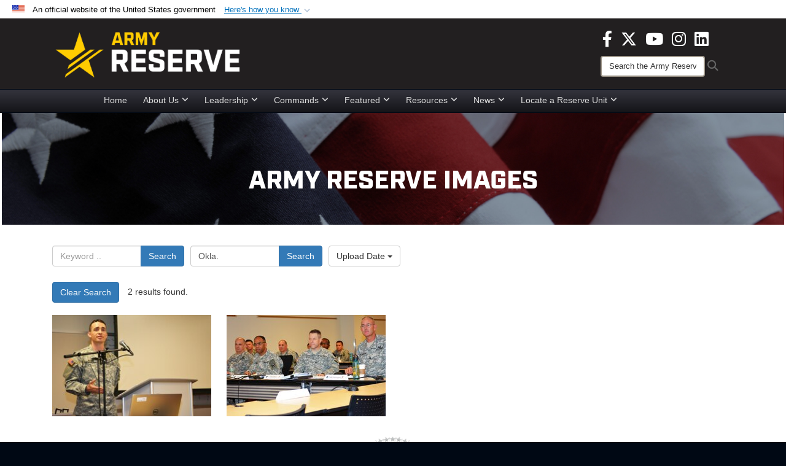

--- FILE ---
content_type: text/html; charset=utf-8
request_url: https://www.usar.army.mil/News/Images/?igtag=Okla.
body_size: 35449
content:
<!DOCTYPE html>
<html  lang="en-US">
<head id="Head"><meta content="text/html; charset=UTF-8" http-equiv="Content-Type" />
<meta name="REVISIT-AFTER" content="1 DAYS" />
<meta name="RATING" content="GENERAL" />
<meta name="RESOURCE-TYPE" content="DOCUMENT" />
<meta content="text/javascript" http-equiv="Content-Script-Type" />
<meta content="text/css" http-equiv="Content-Style-Type" />
<title>
	Images - Tag Okla.
</title><meta id="MetaDescription" name="description" content="The official source for Army Reserve imagery. All photographs are considered public domain and cleared for release. If you would like to republish please give the photographer appropriate credit." /><meta id="MetaKeywords" name="keywords" content="army, reserve, army reserve" /><meta id="MetaRobots" name="robots" content="INDEX, FOLLOW" /><link href="/Resources/Shared/stylesheets/dnndefault/7.0.0/default.css?cdv=3832" type="text/css" rel="stylesheet"/><link href="/DesktopModules/ImageGallery/module.css?cdv=3832" type="text/css" rel="stylesheet"/><link href="/DesktopModules/PhotoDashboard/module.css?cdv=3832" type="text/css" rel="stylesheet"/><link href="/DesktopModules/HTML/module.css?cdv=3832" type="text/css" rel="stylesheet"/><link href="/desktopmodules/ImageGallery/Templates/DOD/template.css?cdv=3832" type="text/css" rel="stylesheet"/><link href="/Desktopmodules/SharedLibrary/Plugins/Bootstrap/css/bootstrap.min.css?cdv=3832" type="text/css" rel="stylesheet"/><link href="/Portals/_default/skins/joint2/skin.css?cdv=3832" type="text/css" rel="stylesheet"/><link href="/Portals/_default/Containers/DOD2/container.css?cdv=3832" type="text/css" rel="stylesheet"/><link href="/Portals/98/portal.css?cdv=3832" type="text/css" rel="stylesheet"/><link href="/Portals/_default/skins/joint2/assets/dist/css/full-width-centered.min.css?cdv=3832" type="text/css" rel="stylesheet"/><link href="/Desktopmodules/SharedLibrary/Plugins/Skin/SkipNav/css/skipnav.css?cdv=3832" type="text/css" rel="stylesheet"/><link href="/Desktopmodules/SharedLibrary/Plugins/spectrum/spectrum.css?cdv=3832" type="text/css" rel="stylesheet"/><link href="/DesktopModules/PhotoDashboard/Templates/DefenseGov/Style.css?cdv=3832" type="text/css" rel="stylesheet"/><link href="/DesktopModules/ImageGallery/UI/ig-ui-custom.min.css?cdv=3832" type="text/css" rel="stylesheet"/><link href="/Desktopmodules/SharedLibrary/ValidatedPlugins/font-awesome6/css/all.min.css?cdv=3832" type="text/css" rel="stylesheet"/><link href="/Desktopmodules/SharedLibrary/ValidatedPlugins/font-awesome6/css/v4-shims.min.css?cdv=3832" type="text/css" rel="stylesheet"/><script src="/Resources/libraries/jQuery/03_07_01/jquery.js?cdv=3832" type="text/javascript"></script><script src="/Resources/libraries/jQuery-Migrate/03_04_01/jquery-migrate.js?cdv=3832" type="text/javascript"></script><script src="/Resources/libraries/jQuery-UI/01_13_03/jquery-ui.min.js?cdv=3832" type="text/javascript"></script><script src="/Resources/libraries/HoverIntent/01_10_01/jquery.hoverIntent.min.js?cdv=3832" type="text/javascript"></script><script>
  (function(i,s,o,g,r,a,m){i['GoogleAnalyticsObject']=r;i[r]=i[r]||function(){
  (i[r].q=i[r].q||[]).push(arguments)},i[r].l=1*new Date();a=s.createElement(o),
  m=s.getElementsByTagName(o)[0];a.async=1;a.src=g;m.parentNode.insertBefore(a,m)
  })(window,document,'script','https://www.google-analytics.com/analytics.js','ga');

  ga('create', 'UA-87577094-1', 'auto');
  ga('send', 'pageview');

</script><link rel='icon' href='/Portals/98/usar_star_favicon.ico?ver=BG0HH35TDLQn5k-eiopfew%3d%3d' type='image/x-icon' /><meta name='host' content='DMA Public Web' /><meta name='contact' content='dma.WebSD@mail.mil' /><link rel="stylesheet" type="text/css" href="/DesktopModules/SharedLibrary/Controls/Banner/CSS/usa-banner.css" /><script  src="/Desktopmodules/SharedLibrary/Plugins/GoogleAnalytics/Universal-Federated-Analytics-8.7.js?agency=DOD&subagency=ARMY&sitetopic=dma.web&dclink=true"  id="_fed_an_ua_tag" ></script><style>.skin-footer-seal {position:absolute; top:0;left:0;width:100%;height:100%;  background-image: url('/Portals/_default/Skins/joint2/Resources/img/testseal.gif'); }</style><style type="text/css">.skin-header-background { background-image: url(/Portals/98/221F20.png?ver=2wMvmy0KKaLCZEjHaI_z1g%3d%3d) !important; }
.skin-footer-background { background-image: url(/Portals/98/221F20.png?ver=2wMvmy0KKaLCZEjHaI_z1g%3d%3d) !important; background-size: 100% 100%; }
.skin-footer-top, .skin-footer-bottom { display:none }
body > form { background-color: #ffffff!important; }
.skin-title {display:none !important}
</style><meta name="viewport" content="width=device-width,initial-scale=1" /></head>
<body id="Body">

    <form method="post" action="/News/Images/?igtag=Okla." id="Form" enctype="multipart/form-data">
<div class="aspNetHidden">
<input type="hidden" name="__EVENTTARGET" id="__EVENTTARGET" value="" />
<input type="hidden" name="__EVENTARGUMENT" id="__EVENTARGUMENT" value="" />
<input type="hidden" name="__VIEWSTATE" id="__VIEWSTATE" value="0b/wwz8N8yS5oBot5Ml2D23JpnbpqBIOrw4ePBmv+vc/L66Kk3Jw8/e59c6puW8xZniJY/4Gt9pwQi4r6dJuow/oifzAGTFfhqS4NXgXzd2MAaQeHSWqKW51PUQKVLQ2nimcis5UpY/BQNCZefSRwZMq08xUJ9ezia99eCXbPQ/S7YVobvPhTy48k6x//x6kJHFSyDGYilwKPWyWa6OGdB3zWKhil+xPLLLp3g3pP0nh8Zpgo9Naq1MbhofmaApXnH0YcMlrUAqCviMxKbXl3aGw0QdswB1rlhIPT9YLKoVcQT6UmupwZACxCgXJQfMnuyaztJvqAHX9AKCuGb3nnD8EY1QRxF0HW9lE/3anmCpa3KwIiVb/eAuPyoSZDlRKh6yLnBk4PsSlznnSVPJqzBiycVAT+8JmdTrg4SmT+KVqzHru78vciPJBilCN1dxUszj40+LKijqCMi5NRempveGFazVQtJrnB9zowxB3F0se747ANgbtnAiMoh8EY/KJ9FMnU6gSUyfM2dOhJ8y894IyBirmCUrPZs9wiH/mjyqziGIwpQMOJo1pZqo2+snJclQaUYMlTKt6GyyHq2ETMG4FsDjdvfl7C+/ZT9KaCU5QGl3hJdp35tqEMJNJo8vgi7w9BAIKtK3sqaO+hE+TDNQ12EUbvB7qyWeXw3eeCbdfayvNFX40C7bHGbQ0KqqSL0fCY7qPyRpvCFrI5iHouWZWBLLpY8tQX5WfKS09/+g0aTWyQ1H7jbXWB6lyiuZ8GujiLdbsUZfu8isogKY4oGVM/3NxSwA0crv8yeIu3TqJO/ZVCzPSbQ7+qqF2R7I1Any5qUYZrFt2PVTSVg5Ck6WbaO6oVi54owXzmCNxdTkgMCfeEY/mh7QrWKGqGXqWCOZrdMGdtzvOescZOpXWFE+xc/ealpRWiljW22SZ96lpLw3qqmI/Q2a2JCWRJrEBK0ytW6nngGIl14+Pv1nOnVxfgd3VLlpB7mo4iJ4jxErRkTE88gdBMaiBrUDz7OWY4ek3nzc4Gp4AQDcvlag1R2/n/9JQGIqZaV1OKkfnJOj7peFTXtL2xYHekJ+g4aKzEiCH8BEWcxnG26tSQMDOV/9Ymw0BpHNbALsHPwD9h0A/8BMuLvBg9LB0pmjHAYzO8zXfdr36cqxLQBmcbnqoDqzDeF0tSEnX261x1Vo8mpY2bMs1D7o9neKGhGtf1aRXZBm9+ogm4ORRjgur7TeLs54tS5JYq672w+vdYigi2rYjOoNYdJ9jPOo9i5/S95ng1UIGHWtzVmx+rs0BAq8x3Lymqi3Cni2SUHI/X9HuiPVL0Au20KYVQvF42KERXW2ygf4gXmJdsbEnF4fyrmCo6KPXL0KFcUuR7VMB57VERNK4GVr+AZpXmB0DC2uCR3OsZ6bHZKdfncoNAUN6Ss4kKd/Qc76nzDWRaBvd6/SywO8/MXwW5IhKIEDh/nQH/t4AS/edePldyG7nq8NBP+FUWcpr/[base64]/XaA4xDx8yVnw+WOPxjqEdZxa0kk/AO2Z6oy4AZ9+N3yEO09FYUfZM5iI1h0QH9d1uVjHcnHBJJbSGcsxQG7oHHhIj/[base64]/4LtgosmP70bcsgpZTm0Phy5qunTH9SWCilHvu+bo3Xf48RL9yziFG1icWSzW+TVi9UJEGH7qIa8cqe5o+PGUohv/NuyiAHQmYFErq7tBUQyDv7cvR7/uk1jfpKXEB1PshbsR35v3AKOkI/tAt7XvRd4Hwuap5FZdPuRLSi5XaZLZrygxsB5v/JlK19xOwrnYS5IVTL0cFz3iPPojtY2fU+4B+wEQpCHit54yhHTlWhQjtFutHwsf+LgqhGA1DaVdUdkaPou/rR6THB5jgNPEQJ6+gwKi21AMvBE2dhLM5Kde5/yVbXaeCZB10cJZ1e+ALasZG5BOFkR5mwhzHUL5yZFAIOdLTQBlvbi6Qm+Rklpu+QMlCj9MkKryLbAT7zTZGrTO0yW4En45e69o46It5IXFJxjavz2+BsuoR487DCF4y5XBz0/P1PvKzMicEDPtaKZgr40qZyCcamYgfQtuGGfSdjZ56+RPTP/G5zMNWKrsiQnwA2W8PHXQfWMu5VrvqLYFoPjt80xCk5o3zTYyRNwXO6U1Uy+uL4NTX3HONwJb67LwuuCbbzf3mJuci38lfn5Ce7K5+Ob3pb1PSvLb/yCHDN/At6BM3Teu78fXAMPB9r2Jzo/nQjymwgHSuAwJgDu0Cx+LTeWd53qU8JlaDTD0AOS8lpmygLyFnI5oxGt6G708B5/SNiHmRX2LLuDsLIlUU7hYl+PcCX/BX7mKkoY4SiebtlhnotCLWObH2tr6u9ZNtX5oWGurfQ9jgu9kKnAW2gBYsq1CAOYj6zinRcLpkPUEBh3cuutVWRsB4lArcVRApYbqtQ29EUEb7DjxgBRI0lFc+NzlhcZwyj+gQ0JapKaS4TfHzG4YPecKOx7oE4EC4OesP5PaS1Otc/Rwmc9ANhpGu3vKnihkackvzR6sg2HHkgMfa+xcm9qE/l3hZp0us31TtIoDeUPrsrprkYAbNlG53zQjicM+OxjWTK1Ru1G/ACGAhaplkYZX6jMfk0nKQTKVFH/4mq3mYU8f1KxNCLj2t0f2YXDTZHjTsiUzjsUbvf1mQ+H4SF0GHuzr+8sK4Wlc1kYv5QNGRdHQfYX/MI1s1MqmeE81Lvwxhn5/UJRSLUIqPrCECPaaSQXCQN6/FBC+6NIdB6X1h6q5905wQH7idr1ezLeInYjuLO98rzoPivt3bc6JO632tNSpoBtezadRGFvxW8n1LnPHw+I0llcSOR0IfaiL95yeas/B9bSGl9gZ8dQqRFwynqAB4m65QVxRf1q/x0L3h88f6j10N9t/MV0bOBDtk2gnTmG2FLao9hDwpEqwA1ft2xcDduLJpKXkSOXL/mUwyM49ZaK5ozPOr1qATn/WWtmtW4kKpzmTy7kZcfbE+XeCPWyDb7pzi/PJp1ULdnhmPmeSaXEfMvSTWbaC+Ig4/gHga3Y30yZSEfIz0TKi/faWabLFeQX1Z5yuHkbl33Y+3mi8aTnvcGRJXwKmclmDFA5waX4KEjz/7FnBCsUcCU1xQ5X47LTueoPh7mi44x+4oI48T6A3f5afeb1ilyj7pxfxV95LR6nf9ja8VAUFBY9FuZH45FAWs1fuMEK5gRkfQwJkPnHJIz0UfF8bLiSBv2uAhYAiOYpEFor2U6Gqasv9e5OmVheRNUUldKYepW+/vPwPE36gupXgVTohEdTdtHDXSqg6yDpNXbxFuUhioe7m/XwG0wNrN2NydBw/lrM3DIA8svfg+1Myc0Vr1J5MgXTuLxGhjATn0rXauYtDmRZ5UMFdwL/M8qcXyYLDrFIEgmmUs709yYjgfc9CiC625ExDvxQ91w7sVleZDPWgbJMA9C5KXVGqJOKEM0S5WmYnDY71cQaRQaVGyrcYkEDN/ClYy/YuBgURcZeQ6bvDAylSfHn/6kykekIAyx91HtY1C6G8gYfrY5mr7HCUg5zdWAxDh90T3xERRMj4Rrk28kLKWJ+Jakn/T+fw3H3ZVq1PsBYi26xvEKDhHbdvkCIAHNFxMpmNYLxe5CWfIpciuAZjib+Z2J2mM+lhvTwpmxY0EbYKwk/zCZFkA7QmDHz7rCXmVKfCLZ3w/vykG2z7HCFAdGzh0ZPYyYXXT268W7HwjsX3h6I97aZLOP1tyNbJEdKEMQlWCOhc0dIu3xKX9vOVD3utPg21blvay7cqiFLN1ac4qL8avCcDiurqkJ7QfuxsV57s1Nk/XFSBL+cF5N/1+EdbwfTxjW1oyzsg0NMhjD8bXmf5cp0t9BcyfmWock594lG6Bp74ffQWBdtRToLIp+dXukUzsgw6XGSrVI3CP4Hha83gK09E0LibcPcSYEJ2hBaVrpKzNAh282ydpxwyXe+vdY+3QgqU0RkY9xLRudq3IfXtJRksa83Hcuq3VCNmUbib1008HAJPDYRGyJ/Xf9UYFisKgqJYfqLyGJChOMrVqf/RbAphNF3A8jhQU/VylxDq1Ild93tK6I/dgETZYWxLK07aB8C9q3lDW8RdHM0HxMbfkX0zn4MTjnAYr+8gCKDsJakh1uTQwTYeLsydDg51dfjDSOMM0KZWPEjmBlAIFzneNqgDhvIuB3bub065UqH1kvVeKoH3uEH1mV1d8PDd5Ot0qtzWcIzm4AnRuHGXJRxqxxoaWGUQ1rA8/0xZX8M8s6rJE7FBbCeJ242qtIVXVHMBFLzTAdCYfs5FJ4c1nKDgxODaIWQJIhtmGCU2KTahPbzAA237CyfnF9od3gBpwF0cxvtNaQfcdF1RXIH0nvH365pvrfwyuEx0wFXhPlIdbI/TWfAlNON1/GYc+arR6ZOEyzgWy9TX45fQW3uMUiEUCY8LqgIWkcPOkSZ/4JXmJUjifkV6Q7m88o1Kbl03A2oAzQC0Va0dzMJbqZ5Oa0U8froXbyqpGO3uxv831BWg4rjQIfwyk3kVv9IdnY5khuj3i8VMZ4j44VW0H/nhOgWoP75UKX2wLK6ya63uZvAjEACsYFjOXcU3izEmfnNEtMYcCFqakRxBYurC5TmCzuEN0B4d62IboYESDKsWloBYCOEHWFO/nMKko4VstS/kwj8qBKFv0agcQuUYV3kk2sRRlwvOEcVEcJEpbJqHRPaqyYUYjtrakgJz/jCWRIdblGiCCdpkmtuW7dEXZzEMWBXwUv9jAbW4V/[base64]/ppHKmrCg9/JVMbBEiLD6ewbBnnwSMZaXuaPuEzg21ZEK0OXmTLWR7gJV7zJNxQyUrQn3WgPQCFEa2mk1m2QQV3jha+OfWGJcgcJIljkVLtnyjC6nhhOG61wag7haXklJiR1sBCyQR/rzOIUEfSZxrT8ZGZcbJRZ8fNa3Fo/hf9FIPZSyVFl7SUuAeeUTtAUGYUtByX/2oCJOsxHwPocpwzMAbVJUjHLapvJOBUcEaL81y4fjo4X607RDW9vt1FeCPymxIKiKqhrAVIrAom/Sz5ZeUrcaQEjo9KG9jaHfIzvx45UqotoPVqq+wC1BKDSe751pcGhSPUJJpVrYoFSW2JF2QK+S8zlqXeNrKJZttBJx7g09DncP6n876UsLVNoiRqG0iqtpigJER9UWgQcZu2Y/nRpnmxWXHfE/hT04PfMQTn0xR/xc04N5NyZX1sMiW/[base64]/VNN/7wk2XOmX/2k1cmQy1YTeVEfG15Ib+LT7rYAt1wV37eV053acXbVPCpLOkLDO+4sxcBCTpAEU/Y4KN7txXCJ5kLCPtYuyV0V8G9MCikHQRw+OGHEVFYSeJRu0CdD1BysPFrMOgvyT72AO2uZ/dKDylpt9bCL6VCuKYVRdFdIvlMPvPYqNK1LY5FpIm+WTco8PyIK482CGZrdMv6defYcemsZspCFWFKssHnRwWWRZdJMqHp5lHUdEpkZQXn4pTRqx62OPfuMWbQtVGdKKSpZuDbxt9AmB/KPCVpG2di6PjQkRJF4MIZD+2LzM+Ym6VyVjvN308Gt71CvzW648E2OePHm1F9QicGD464RiPODdqSuP97QcQEn6THtJKQ0TYYRYzoXUARklxt/IovGYFG3Jnab/QFjqZk/4MeIQW3Og9hbSHXAnmI3/5p1pFPztA55n/kQSXd5mbvgDoL/r//2NkqCi1gV+PwJtS8s9/TzRJzpWqdFUDZoy1vEMNUPF8ILBKzBVuclCH2lMxeG6iav6c66f4UB41BSSNpfjWCBSgzxS3W9pemv2rb75ROXNWyWzuq0sqevqosPA7PMi0plNdRC+AJ2arEGSmXujHceEmYcnIn/pBa2jGKILR4u+7v24w04oexLPI1Pzd0cxRWaoo0oEqQg4nJak9EUvWYW2bca4esVWOdsuP5IpSZ6g/zS7v8OfSoyqNNLBd04vyGflhlZN8UToKVAUf7RH38mOZ+AdPjWLHjvuXZBnxeX661Um2N7edAPK3GyOkFtx6Pw72xbWEtU+YgftxfPstYKGZ3UE7xwqhyyPYCAL716YWp1rWs0wuMtfEEuhb1QL0xulso4HEvPAjXW/Zqd+e8kNqj/PoG20Xuzq7DucDeiX7BtWZoZZwRthWihxYQ/[base64]/[base64]/hSfKMySifRp43vht4yCjl4V0K/+QUWmq9ts0G8Tw14120PdT8a9O0bVdlsrNuJdf7bi2bExxJyK1MscZutLwHhv44YeF2MyFLAfJ7kzuKAf+U3N8o2X8EQAW0TyV+umqh92aBhZsFT/XnFC73NgHUe9bu7x/M7n59lMmuh2TL4ubNDyyFCpv2HNltflmy3loM/TAInKRFiTjaNf+umqjqLgTzaX4TNWKUItfLHE9XMk5cDVq+MRdlP5MUHhKnxH/[base64]/G3bOEFGY59WBbZ2CDJNkohs3NwAFQj13bAf0nWfvfILHoeBYhgwH0RXQmHxfJgN/htDMAJtckMGqoSO07nD0UfNQBsBxbdlq4c1nPTq+k6cdnEdbo0HSBO+qIrw8WlIj9Ljp+5HykwXO6mAhokbhPUoIGqGx4IwtjdaHBsb/yTA+rvsGd4q08gG+qd8tBdclEcUDG7D5SlGO7SO5yx8GLmWvZHoyEWEO5mnyW2lK8R1CkuICgwhUpGGfk4PvlWaQr23B2LYGZcC2rh0Hje238jamDTk3PXB6ACfGY4wytAg5TYgFcFdY+sNaur4ZZz499K6MVTCtCkkt8I/kIALHuu4EdM2Vpk07Zr+kraNcfGRQOZkibYlTwn60PcNDIB9CXRIA/rZlxkXfhAio90mLwszyD3ohNEWCNrdC8vFx52vx0sx5iNqU3j4O93G9dF7oAff0Koc/x5VJ0ER05+LSvsGVjX9Y8MK+jvoh/VgOXoEGmbAASwKVenNiXgm0PzPM4wzVnksuYnrdAUxydO6FPgRPrmqjMBdK0MDDwOY8E2S6+i72AXqZUKyaEHuIteB1AiCq/60XgrEL8kp3TMSThFyhWDHp6ZHlOVuCcxXvxgQkFJV0WGjoE+PJVonNS5R5U9fOwTjWDJzXJ8bIr61iNUO+vI2iY1sppdNEMd/LvLLncOBFuvfNJz5b2bR5OzKNm/tZtbynYnbqLFq6Yudfdo/zsyFzvy7F8KGi0hjiysUOnePnNUnvN1MpZ62LQDQ9JRIbage0lF1s8rrgBUTtGYqDcfiEpQVkpTutynp6oQEHbgkYspi76QuBTI1+W/w7Jct9V51R+D6x3kwF4tFZxU8cJqNZ5We+R8rMuDyEWn4Hx6XHV0+X2/[base64]/h3dDpA7bflD7UEpwao6AgjKVzDGuY7R5DOP+U14kQybies29I2fC7YWRbGjmiOtY2kTlzoQ+8L3d+/5jVJaBzvtnQQ8XncBH179PVJYasHJjwrt6Lfch4AE7xySGEojB2P8OEu6TeoFvPXpepB3nIsSnI44OFbELf5EGX3JCoul+5N2x/Z0pgvzelB72Ljq3fW595F6ZMu+b7mIHdmKcWT8zPmVfKAuDkomIVRLsJu6I7WQcBW1XxjHntWEf1bBrfA9ENbYFfCd4Tbm6j+Xo4EWNWRbxBMBCVnLU1e+fJzYFe7h1HOuVxCPznvQaI+U7sQ/[base64]/0grtn2718IlicExweT1/BPa8wNFwE2i/rDeqNKjDCe7DBofSSl2K2UJis0MpX/Lkat9ArzEzWN+N8W21viW3p6BxKftJPrhgGfDC/5pQ+ZXcVZqbO9Bs/++Vwr8Y7ix3PsXv2gAxJ3bVhypS5Y8CEMqKZnbLMhz1q398eY2gIBeCL7HIiuwjGDu/X+DXy/C6I2FbolFjsfweY6TqlQW2XTWs0oWKpd5m62yQVyGDkC6S0NgdPuorubiJFnKQ5oT7WSUOyf8dDXD0C+7Dv6AyFluc7wLKoN6ooMcsSGX/8zhp/Iflf3QcU8ocnRf6JIMwzutCCjlUWjFM2yoGffTb+cNS18+X5/[base64]/NfkXouo6HwaKJPWVfkrZg7AdWWEWBatKMErqqOcCneMZknZcUB0nrHeareU08c+w0lKaxeBcbHqRJBIV1A6UrHtMX7f8GAtmLiD/zfw/phWxeLvSZWf8FYFthK78QcmApGYhEgM5I0+HLYDGJ5Y0HyUnZaBoAw2YawkIB0APivRNd4R9Ad1Nj21iTFMsyP8cYhzw6jsGGTWsWJEQIfSluIZ+MQc4EucXcb+LT2PiCE7aPJ518yB4UFbo8dcp6Rbf4Xvdog8pSRV9lqhLf4vhuY/zBiS/K6ImqFf+YADoVfxVNMFjna5uAnp9RDCf2mUkc2bvKHKmKL1TwrNKUN0onejoLTDgGUf423ePpDh8hktWoJLe1xmul7pHJfoU+lV0VcEvTL4QAxOuX/2VezFeq/dEy3MG/afpAmGnef25zfcPySkxE4KxX7rxMmv2z2agXn4J3MKtc2DVQ8ImCccLwbNUFwMqtB7WdfFniJZcXoC6CmQeYeMrsj55nAoBV57jpcJwwfkS5rn5XkOP1ITp1M9vVSQxWgq4cdeb9qshsExpVmsgHl/T3jocwRJs/GT6IsDKAbhYrMhTyaa6fQXH6jcBHJckF2EMRdGlhGKDR9xOt37TCj2fm4hUbvgywtmSDz8a7yhwQByo/ZXFMlBXethGV0SSnuKgGNg0e2H9og698pPC7bZuRJXAbraFuzOjMGmNJG0mbYIPKi5Wcm4yukqwvptc7YjXTciV/mV3QeF+v1GYGt4ieCV1vIhEQ/4bIR6eujZUpvRjluAH5ilV4IlLUeC5iJsI5V3BJQXpZMjUQV4J8PJWd4nbYhBFmy/WgavlQTcwEU2PFgS0t68TeHcf/xv7m4jggXsEugSYV/0NmxJafTHUWv04YUrtW1/8KIC3IcluHAnMj6t3rD8o/7EGXlrHVVoolSsfeRsHsO0BFildCInOgKml3fmhmk4J1yIE2VWaD7bHYYHkUW/M5m1aICvjzJe6bXJ4VGw0ZstxDW4jGafV8GWiGzAByfkP9t2UioQ0zSDxTlLc8IHGcHM4R2YIU6CkjlfXSuk+dpJ9SI5zWdt1hzfAq5MpJqO/ncs851B2PEV+MCJiVisc0/Ba6m3j/CHKF2gGPoJh8/I+kLrTI6dpE2NUk/+LbQbRmoBR3cq8wyBSnBQuhRdype8vuogQb3tLveRUP//qQOQm4sqSOdd9PRajEuctTnZf+DAT4jmU94umXW46aMtmGzw3hB/duITr/grvikwAoB0t1IlmZLtS4TSjY/6TmmHmlBYI59SvJDRwUYf7kiznTF3UmlxEc6OLalvACrGlI8DHNm5dwDs6G69o3vx2ZH1j+Ts4F5Qs3BbtuQXCJvP/Ia5ooiRNrV8alka5bLqZHwn1KfHsy8vHF+JWiPcZIgfyFifXFjM4WtJOgkquLzVB6dB4w4+71FS8HE2wxGS54m4Syh5XtofFrGyfKdR8KvCBokEwUuhtvXP+W7tzDm5XIHU4MvifWIvpecO2bBZwmfA9IFEzb2dKsKk4TQkn0rkB/VxAv2yv8SbYGGisLWtdNNAeoUhj+LcLEgO6gd35Z7HhGnBH7DfT1C4A3Pty/07raKgtAKyJjiVNDuBR3jaN4FaMZSkNfLWrcAIBvXKqZSR8+YXPUmmzNyKwFq2Zeu6lPVW38po+zbRwMHh6cjss92gqFC7beSUWtVB/f+7+HlXs+/3Giv550ykVlqz5UQ/r3XXaEK9sCVHj/a0EgeccoAfMvIXCekInoYtpTG1r4TlgNSIADzdkh5t8kdsN+coOP5Y1mTGRB0emEmKeE8p7Njt2XmBJqIZiqDGLZ4a+YH6R6j4l+IqcEASyiQGjGA/Ai842A20LuX4fFZk5CocXWaNylaQ6cZao+V7X5hMGfezeEwSEcUO5ZTS1dwwjWv1P+GvsDbhgFQPzqG6AysrrtWohbhd7MfNzrmpDUXyZlOgduEHwRZnK6WXz8bN8S5Q3I7Cq6jN9SrwgRI7p/VRM6WSOt1PekkNctNCWozialsUvc+1NMHOYncu5eOdsLUpICnlKhzLitc2FriivmXTYLzCaFqTPRxPV39Vfk2CCF+0ENzTOaKzcd1AHkOxU3hsqkuo4yesO4KqPaITeh/uM/s4cYmeTy7ttc9qY4oDtqm8+402N5obvnj7Cbh3jXmaX8SvOx/ZYOY6V5cwn3+sNT97JZyaTBu5f3FqGe+XKpBjRtN/Li0pj6NafJ314uSJBVTnXBh3rX1lvtpFCbaTWwoG2rivcVyB1Kgc8hP6yM5Y73HezkU5cyN6culVPsXZR1P0LjIl5lciZuFu2J3FokaunnnwCGE7LrUfyoCE0kKdn0j0xXNDYXr0lILMXElrK0xyWkI8crHtoNpujRLBmqMuI47fGR+aSTXpFi/DyCahu2yX7sO0mhrylnSKc5+q8QcrwxQhdzs7ZZR75KQPO53tVcRcpp3o4kOBP6XHFMyhAbwB1qnXzx3l89zS67WeVgUI5O5NXvpiFCpwbKJTpLNktIlkMGTgx0WoMy/tEuYl0faX8UqQbvF7+flZRqvVl8iIRUcUoJr6zUAi941k+5VOdeYuSqFqoBYJ+y4k1y2BX0bkHQeHGcuLUV/pjYXI4zt31CGSR408Jbibj96tIDWeeu677ZcDALsEOPd+wXPiLypzPgejNuoWW7O3qmB8THvrqORfuctbnU/TYjJqh5okcjaCfvD+X7nYRVEbQF3lN5HhtQjJf7TXvOFv4dGIWiNhScJVlCjt+YDEGWUqXPzkLetB+Vzsd5pZzWWFS9G5eikZVLby4mgJyG04dNW1jkvpURw5F02+wnKtuZOX29YDa5XR5yUG5lYoBLuZggOH3OuiRbxtVLwbJ/DDhwPB1WFZck0uCcjhBdi3vN5vnsFvIyQRYnwGE+dEP3AxYEFmJuzDLt7PLoKFfraXsYHmqpyK65qrPYNvs9ByYHu/Er8dOYnOvzW1BKEycsquUyi7lGToFuAIBYx9xjxKg4jPZL7OGOx+vxaeUOETMgb1FU4wNie75VXjzrdMR9qoyshcWQRsyrhuPlf9IS7wYTkJa8UV4gZCtsjQIIXlM/QSoETEeDhrfKhU7SawY/wtSy1BOERBIWlIa9F0f58fKPB3eOPn8Vpl1Cc3OdYIGe8pk+l2vXunqRdCjhmaNuPnCcPh4QVGi4p4Ess9Vv+SVx3hxqU+QOGsGAytX0lMQdybSGdOHR5lwVO3NuCOjwT2gbWcXiI3Cx9DU9D/x8FD3yNZTTTv/c3hM4vf2U9udDIjZS1VAJVKpXCS99bJHTqN8NiZeI2InkDUNMpF8C9pWZ6qBNeaGYnIOMyhFJp1I5G4xfjsYak0ayyaySM9ETi280/ZWLAlWVUMK2P8fc7ArO9dCDjOoXFm1GaNEgn4X11QsYHAS+VFwsBKzoWYW+UNGTcTsc3nOzqKkcmPNx5OkdFoqEoJu0VkoNCEY9+ewmp1+Mao9WQL/Xv4a/dB523lOQyW6+MatUkfqm+EMAQlTLW/b45Sgm9geT1tT6XtYcKSiIR+eRrzeOo/hN+QLQFny5PgcYh61fF/[base64]/yTuvG0giwfS9D3oiOSyQ0JIXm0I5oUcbfcGOVY4e9Lh5hJg7mCM/uAgY98BAzsePmSUtwfbnng0Bi2N9EWc8vK69wBVtY75f8Wt5hnfqqnUhc328I9AlbrOu85y0Ibwuj28DMlB8Z8SUsWOuLQaicI2YLPAIUDdHXayAMzkrpMUVJrbmEScFmayMKTP3sZ//13TRJt8FwFaCwA8dD+uyU0eGffwv8XaE1TgxDfLOQHrtsJFsnVzt2m96l1dE+C/vsCdtllxu29YbDiZyimtkHuadNkNFZP2EkTV1j4P7lj5jE0nGJxr5hnXtimsasdMbr3ANbGh6EA1cLISAL7oIgjD5CBk/VyNxCaJDZrFileh6stahzNskB/JPSo7g7wLpYsS+srf/djwbYjzQKeicNLBHPI2GxqsLlqwOYUj0rXHekY2BnaN52FUqXjEzeClxdCVqlisnaHAlyUGFqLmnW8fA2T10shSKzR5XrArVOXoHqX4dj7fDcXySmniJKkrNyrFYey4Abw9kFNUMa9NjIaau5LkDrvVpeIQGg+2/x+nKcx3HZ4pLVFybX14syVe6OPW4kuw7sp6FHgfGm414yiYx/5I+koSBa5twoR7BtUv92bSE4jvFMgSkgYOn5PRs0egIWw60VJkwdbWiZMglu3iSy3AXKzDNwR/pehqtwZ1ecSC4DZ/P3NRvgAWWjB4eQcjdibFOsnZ+TlPUkML0UWMi743Oz7JPT3R71NwTJtCAuk9uCZSqaSc8nYWp8mQ9JTcN6N0I8aXjCmUBhdjVsSXcjCOfq8Ihp/OOg/2IRRTkv5NjFOhoxNTCVYB7AvjaXcmEjcpgNCGLvCC8jKqHV+ri4YVrl5rcJfC/iuyzHVRA+yPqNokC575VRKS9MsBbGVWmAw3mwWhK1GeJTaI05LvaFSrfCvKAhIWglUBeXWN+kuY9km7vtWg2hgAIS7BLqOnF5imk6BkUchtU25rrn1QQ0RiXeLHVpLS/XUH2zp5QVsBXQkFCV2JTpfkiVphwJdnCBPhcsbRpPKuf6JapgjBUr112ApDCPH3fCW6RHDq7I604WkWY1GnWve5oU06T/f0dIJOylRJPmcpWhfsI/JJcL2VZyM3hKayKBuvG+0Glk9neWM6lGw0J0DOFjSb8MXCe9cUaIqyPytXzvdYkixC+dKHcrPuKX5HYSRUaIyan6Eu+lyKEdMiWfm0IsHAlc6/pnSRje6UKeGSEjfXtSbySsDLH0zZKf5ramE34X3EpFkU0jDrMKO/U1ECk7dzSwZEqslOlSbKhgfidTTuefRr/5fq+fOILsXolGYL2Dg3QqISMaD4hdb6pX73oVuCDA/rPGVJJKVX0PuWNPxAwo7zysvzU74Hm/ps4YWS+iak0dF382B9id4GAbDdqHlbz9v0ToXSwophCLQQyen5tbA51BBQ8rB+kpa+N0Nog7Kfr4YP/f7AZnRQhq8brpfHP4PR2jcHMIsaN67YBMmPSDIO42Rsl2pqLvzoGBk3ipbXlOLomEk43LupFUUnlzZUqb3ytYyPybKsfFjgeCkdBxLkc1XNBzNFXF15nHlUun33JCuoq5BdErZDQRAeyiOAxiAOm2fJFHYFauS5SE7iGIT0gTV4y6kjLnk2Rx0lyyB0CNUKaGzJ32rW/nLEAk7sCtmA6DGJf3uKUbIct2FguCzZDUiTWsFN1X+l9XFsSPNTXOSaa7LcodEew7/nLmwD0F8Qokk+Dkq354mV86DkWOkpcOQocwsz3dNZcrC2jkGOnmR4W3143TncFEjV8goeAmKK/UCFGqkaayjkLnP2UNSdjSJid01xTFYuQvHwqe0M1CzaxDCeH7VF5QBxCGXCtT/gIfe+9mk+m/8fUcpXW+OV9e3U1QALUkQKUDYYemDn7+lzfuqXW3Oj8Z5AysCD83MXfu+ETcT5MJK59BDtJu7qf0Ki6toKmSMYCSKJfdV1Gpn0GUNIZaFdZE4eVkymhzudTcF3HJauKYYBxtqTgUjyLknTHKMJ71iveWm1Ux01Twy7IgrK7DOgwKB4Rll8dpyiIJKQL6+/Ta0QkQFhr0nkQ4/JZ6erpA0Tp5acmeUzJq52LRAwtgO26MbljFmppNK3498ak6DjT2GX0ApXjaN8Cx/wtiOIkOPKRlwH1rwqHgh8yvUvFbB26kZV04ME1PRUSaZ9pDHCeOTqsHjc8mHRLCDQ4Xw3yfJbw5tt7IcHI+8hzzo6eNsrvO6S7DLFiBxWXQDuxs7Ab8BgMncoHw5ITNBHuPUv7qkIpnA3P9GsPgrF10fyAqtYOWs/soXp+ReobHs5lcMEM2qrVGOhlmw+XrosQW8AWIWdd+VKsjazwCgHC4X3vl2qtsLgSACo7cwY4Oqgx8ofxzesuQpz9Q5I5qbY0F7caUf5NKsfF5Kslsaac191TA2bN7aWUUakn3iljtR6WAtUPT2qheAGWyrLbSet+DbCS2vcy/gRlaOFCpHzyE215OhS24G9DKuIilcKE+jK6xa0IcnVZEdlv/lvoywsPsbHnw2VtdVt3kC9jxDzTzeoy2LI1+RPDNoRDPRWZxPM0U1H9xGjdxjtGgkDwmHv1/LRokYYjDFYe/EtDaYIXAC4gCHqsk0w/xPrJtDOthg0hia8LvW4umQbTJv/I2ufpF5mfmlP8SIMB8a92RoJw0Ybvju7bA85UXTdfWNdaztdUAmTs1aOL3RdVy9kURtnWem0MCiBFFH8uvGHibDvy0HC7AsOCIm5g+YOMjyJ3QlIlJdKMR97h0af4I2qFG08tpVSc8ufe3GpQHd7WG/+Wwwwk4xFOeaPRei4G/PUX998RVB+p88WFqpBJC7taTjpQCHglsa9g+Z61zKCY8XvNLvYZmN55Ur553lQkSydox5kdZi3dvtP883uScWyoEZRoEG/tW1ky6KE+2kBfhbdz1KCNJs2QwX3THSWVANWYOZysnVU9a1xNlQe9R+LSOclUSldzDrWOGYE558+kp2AYBrbUVM/rHRQqAhYlNxdFjTLKNjVRm2nvoFy5NSeZpEulsIoh79WIaxvcAMzHbMN1eysGF9gIpCr481nHf+X8ZAhN9IiQItMQGH8mE1z4RWoCJBU5IeZ9ZQyJeU5+CxmTG9Nn4JY5/uS94PlfOZSZT+ZNeSk1PJVhIumn4wXLaC7OC8jvRnGVWDtIqmcO11rha1g6bNB0+D//udGtWqEjQOYJJWGOkkcaFCM61etNzpHnA1Wl+0fsJ/WpCOepd2z2WOFgEUmWnTHh1RiGEwTEIwrncon5r9PYV+7SfuRAEfPyYKY7x07/vBC4P9A9zCxXFM0EPsWMxljVbsemCv6TrE3OoOjVEXrcdw/orbEXGproCepQZOWhGQGAQtp/Rn4AQqJzIfxhGM625LsfaJ/s1W10jUVdC2aTfO9exKzJM+qhGV3rjf9Li2M4jDUxpYQJ9vWEevq5lCsUM+ePyjllCImqfCOX0vjhDgzlIVXVM9XNDDPJfrrHNl6bPFoosiGBCIZnVPZtdkRnCQ/rwSJnxECHsRPov1q6SBE48zMCfaHxDL+ldCikBYeHefnBZZp5nozKWGLFFoF7S0GAAAWsu8HHz/McB0MxVjOvpv8AG/FlBmM/a6iBdG0vwnYrI7D6Poho3jXjjSlUjORSBEZK+RO8TdpSr6Z3Ea82kr9aYpED/XmSXCCrPb99miq2mwwOb75MOovPouDG78O2rLlkJLag6hFWW8OVDKPk2VZXxNbH/I6FEf3enq1+VGWl5tKD7k+T4c+bEgebq9WqD1CLrtXklMeJInt5ujdF25iMraz/X8BNcGBcHk/lPok6OrB/KVNynNEAk6kJGbgC8GAWCMwbe9WodDT5hkzrPryxZwLl9GhOybGOrPjBBnpr3i1j5NgIr+0lqpUC5VwNuqZTYtqQ2IsQCle4ee7qrgbcjrxIFr+aUl1R/Gkv2nu+0tmclIIxPSVQraGITXahwVcIDl/4ghrvwxWizCiA/dSEL29erO5gfJjjE90bZsM7q3qH8EXdN/DYvJgl3LDiNpIr/M1w/GMZy+uj9Gout6XLsPR8XkLM0XxmLfxB3tMvKXIsUcMqhoHg2ccUqjz7DVLYprW779itWY8xhdsq5S/LOD3gyKcF+/iOercMatVPejUficEch2QRux0B1B5HBzFpxHuiE/iqog7BmaW2IXhu7a4qGRwubQUrKh407Qvb/hG1r6IGB7Pv+N8Qi7KkmdnCE67Tulzv2s1LKr1sqRydQiMs+lEOiuT4l0xmOmCFrVLvsUTW72H5wbU6LATsOhy1yBjuW3G4mraBGeqBFZJ9j9rc1NlvTp5IRFMoezcPUqxvbrbpXj3EZc4s61oqSUAvvehXd/v0oHRAmFeN6plcUuixC6wCQGtP6iVBPj3SIq+ClEJ2zghvUcv2GVbPNRb+xinFWiebdTi0Q62K4zTtckZcKdjbWzgtk9aHZ94Cejqy+nAnLl3RR7lMyYoetu5V9oilnHSmplJ1Qfq8O0rzIx39oi1htjCHrO8gp9mZiQjzYjBPDxLB7A/GcODQ81rsgHnaHGzrgWDDlsyqwk0EiYOlsT3hzbvwQ5zB6KdrXU3rZTTCpw4MMQDzD/[base64]/wiYhTlTqjOzu2/li/4xgQ2hIqkjRRlBep974+X30+klGtIonznHi6SojX0y3KQ9LgWOdwXeFQjLIGSbMcA9EcXDtxusqCy3ktT/[base64]/Sgry4WmM+ArFJuwBzc489kMbMwXudqpC4gkx65OZtxNDyGQqjN1staVOsKmB+H+5NXA7s/sf81OozBr/7+2zKwCOFTCzPDopm42qmLr/nMePeacGj6r34FYvdtoUQpfmmSt29EbH9qQqqItI21bJliZA7SYsE7f1sGXYM8CrEzz0dWAA2Soej/2P6JPVtGEcqBTWxwZJT4dY+lSr/AB4ER+IebFiR42MNnzUw22ZUztdTpBvX1B2iV5uL+RsGNYeePqf7rY5+xS0ScCIe5XJjSAF/gDYBAEokckr8r3fpNZD5koixKSMJFlKhdSVp5VmxCVGsutDq9dhJ0E8lD1aZOOh2YleQVtXVx51a8qPW79QU9JishgI4+KdhLcz/mkTatknkn7DlXl0iDpaE5xX8UFfh6nYappEIar68dO6uSwR9AuXQtYlNEotbw76bx7V6gMkVsy7CrBAVKPRYrx4g6X4CCnD4DqaiFgpjNEMc3L/R83KoerPOgw7jAGmZcAIVGV9A5VboF8Ew5KDAhfJ5cUr3JD5Q+viFggUnJx4cfdqSeAh5d/iFAavw8/VsiPXq8H2fsIA23JHxQziQubo6NKx+iiR37ZXLArNhGOF79kjAaqjOHgj2x+qvjFRP9KcmoPhTTp/[base64]/idHvCwAegkAAq3FnmAzpWwZhEdejFJQ2eQeOEGH+Qvjp2Nt/JhZeRRdorZrS2aq1oInE/51YYDMNCdLiA5MKYn5nfhwC1izLQQM5pomzAcdI1w2RB4XxgA4N0VZMlAzPCDkRDaeKdGxWAogpFmImnv/aSg2zAdO94cdsa4Yvptrx8yx2Z3RAOvNUCKYkhaJMnBdrTXKCO22s9gmGGY4PGh9OsT1dHlZDdWpx3Db2HmhCRaEMX+X6iE2uumHPRK8n3zMA6PX4cXHvEeljyhl+iMvlIIQxB342W/nAckKhvh6iVC8wCChzHuv2EzjlYVhi4JyMrcLQxk7F32ZZBFsSAXAAKXlYe2EegUBNKeWFYkbl/[base64]/0OPzMsQkOw+K17H6RIen0xIyNEX76jRJeayJDGVqNuaeSwdPCklcoQzXBov5qN+xM0eXT4fYRbkCiOupfZte4otTBTFX5ZOr2T89aMmKRGnhRZ7caqGRPB01fxjOW05h6LfAKkPiiqTdqe0PbhCyh9ZzhFVgq/Fzha/jDj/y/eq7zj3FEKa8351BdojF2SI8LEcYf/iOQlFVry7y9CUotTplW99Hqb+mR0nmiupigbLic38p5GQf7AI+FTpCbnjh1FSpyWZD00k+XmU2uD/ppaDmHOTBgAWRC/iVh0a/G0IWz0puqFWBByTJnu1UoTh7skABvrol7QaYgzpKv0wI0zvzQMmfQOrksIjZVBeqlFAuXB/ACx+3KREtoZxaN4kd78svWFywIkm8/[base64]/kyqrfGbfkkeP24wrIUoZFs4AyQ6/nGDPCzpsSrGp9rex/vyOxBQ6rYGh7U0XImfwWOSOSY7aPJcliiGKRwanvS8G+g7SvmYVCO+o2PwEaxB0Vv2w4yZIiWNG5IEwPwYkAKBrKXuU6OC+u8QDmsbFYQGGJLaM7cB/PmtLm2r71TBGub/ziJ+tJmwoJhKRN3ye7QQ9RTp1IGUDgDGNOXBAXrwX+oWs7O4KywC4Z2qyIcVxv8e5PLXoJ7sSSBeMeNNQZ0XvOKSMrRfsdPKHtNrOf9OKRQ3alW+s4KNlvL9tJd2RuYZ52VBzFGeE3+7tjPN+M/3Uu0m/9rpe6zbTh1ZbdEaVCaVZGh2Lo0EsUIw1udIrINqUCBp0sGHDquJFLuc1F7oLAttlfhsMBvpSyUN6k8xBPgC7a8V9wTy+e7mXLCuvPNov7UJNrx9C3yqdJiLaVdKdEGUT6CdV0b4Po2luGMM9LbFQHyAmlAAEOSOam/iRcD7KDKbQoBLHOjykNfPUKxnZraVNLQ9nSHnpOBOT1shN/UaFRqYAGFEDt5A82nNSPlyYiltx+vCH9UW7MUuNrC7GcrG2aLqDTr3FqUbVNlWQjESc+sMRdO2HozweQuGV5UFGnK1tCeS+xE4jmbdSp6KSHVmVYShUTIHtktxyXOd45g36g0jcUnlavZz15qtVQ/Ejut9IlHWemWxqnYBFOMynf1QGLd080ekIzjbs8Z4ipjwalYYNmJabjtFpvhXkSAKnIrzms4Dgx3XvUs7GHkdiz9fTv4wUusufhXfFKCWGjldbb7IxnPLpL+UQtm5v1fzvNMs/ynAEDRK/9ycIzI7AyYW7aQC9CdFqoIojQjvCLkNF3GZEE8BMJnHLUvu2sr0LqwUD73sWTSepXmhsZLNtiuEV6kBJRXtD+jXzri3uCfp/U8pyb82ibSv5y7+OfaXkN1ywcHerUQyfmnLaweuWu0bqGIHmKAv1iOWgJz5Ghz5sf5swUUQVO9vndT5cZrdwFgJqENugrfx4ACD4RhCtI/iH4V1sv3SgXsuAlrtfUcVYEvSOG3YHi8RYFpWJj8ihsI30TowVLz3lKVCjToDpPowZHElpZ5MLI8bi9cTQQYp27eE39o90ZgY6F5pk2I4gE9eKxD2PHt/DN8EP68hcxErWMsm7A6drHOPuKArE3UfgT2GO1WswusVmLs9tRWYHjUmvwo9XYqo+2xpO1qbdcnp63DgqNzvq7NFJHDvFrFSiPPhw9ibwvJMpcwon/VBR8jk2LfmFDBEVPsbSxw4rZww+mgtbWQf3lXW5Uih9bFgoya6BGje2tdVzZsGTyuV9ZZNU16kkxJUzyVHWyGp42XNxUgVhh+D3USVK9l+tSC/HcdSeshTJvqjgrsv+RwpxSljti+JcrMVosWi9/nyM2cVX6fIha7BKG7KI19zJsS8NFzMt8Zkpj6IwV+2apJmc63exXHaIPs8rtApGG1FzXxUDfCHwS0TB+JmvBE5TEs7NpBU70oOooOK90LK1JELQFR6S0uZsvFlpwQxUXbWxIdW5rmXnV8SRpjwFKsqYUTG6/bxCvNcPG1w/b+rTP6xEpydRV0GhcHAvjOFE09HJWLiVv2UkOAJLbdHhZ4qdOxd0ZeQRz4Mo9zDwFRDHrZB+/Q/A7gdm4glXtHspjsn/oUqTnl4zW89EyHVFaHjf45yv3UAgw639rBRAlZndU0FLc6LlJzK6HG5ixNrd/z76jmLyFj1o7PP/icIOGi3g/w0/RAfTKYhYbdWWKfhsOB1k4p5FvAJ1Z6zUvhzvDBWsgXfv7cp7srfzG3ikv2d/EG86iye6JyevexeH0Cn62Gss3B9Aa12Mc3A+dn+KAFrZNARFlhXz4gJ23C2xgeSwqeS9hbZepCXdxoU8x1MzKclf13wWdU5VQu945U3CpgF/yjfBB6oEzpZG3kfZdYD1FmO+apoPrJj8evYCVaqtVn8ZH2pJI50f5VRJ8QTilwHdTTq5UWH1d46ep+E/5eOqFuNm7MScMJ452PBMo304Uo13j+SgQwiMoYUw/M14nY+XNmXzB1ngGtQa+mn0l4qttjI91ixPbD+HCIS1Qe7X7oSiVpq8vqmlCgikahjhgAjRnbO+35V3dmA417Pux5CYWVRggiYb2kuasInmFzpb2Q373fyR02Yn7rOqCZ4IBSO8qT8F2IsN2CuGOMYF2RAnnkCUt057K+rjvkGJqf95fsJIiGIV/s8jQRe12cCrxLQkLaYsZGkWThj6oCCYauW8iuE6AM2KfMGviDgEtCL6f5m9DQOINIGCKDkbdvr+26KjLhNH4GwkRUqLsnmRGex5+Ilabk17TvBq0eEnBQnW1/g/mafV5mggSB9qR6Tp1aUT20Xs4Qc0blFD/KBySAYazVtb8couzeF5O6ta6PA5JdR0ZZ9nF3Q/+Drglk+ndgNse12qQGZmxnLya6P4urmOEKxp2zA9fOiic5wE8WL6FvHv9h0JszM5LK+P1FVIiFt+6IRoG+vrGssngcvLLP10fH6wiAgQ9fEO8kRyENq5Ty1Ou2RR9h3Kl18lCTsVGkAviyganahn8ry1YKG+DcOk2KXVZ04/jV42o+EY9ygIOiIHfPebrkLnx8GAp9QgozzptY0z8i7Wz7tPZrvSidaxlTBjTFmHMtFA505jPTlb43qeOz8f6+RMWiqaMVOlo7iWSFLbF+nzEB2sqNK4oB/MPfZWNvbYWJa11kYi8w5KW9BMQrsOc5flWKfvooL+itWZXTqef7AXQeRgL5SOlruXZTQjGERFCK8fzWNOgSXU1BpMpSdVTheUKwLvzLPBdOiAAIm6qOWgmXI4m6cisK0xVJFQZ8lnUXwC32vGL+OPwDk/3eHQKLRF4d4DRaAKlk7jROEsAP8MMEtqdd1yjew30Wsr+c2MIObeoFT/9z+R2JsTBXa/U/KI0OXPUb+p9bMmD/3gT6Jwn0E16rG5jH0wUrLL0ccNxoWgtN4XpSVMjmrX6TL6nJDajdsqIn0enzI9XG/IO/Gb9xS6Eg78mzryFBXgwp8YAUtG2E0No1OJQU4AQzpTGwvMCm2yHNQubsiaXXzLXcf/RvsIx0J1QLgJgOtISBGUFmdxauNcDnjjRdvVh35jpP+V5v/3EjYHZShoHZCuw7Q5LnwtK1lNqjR/nDyGZhYqm3zvTQ0ZSDZE8wYjo+cGA62wGxPOyOyZQVx0zauke3yVQLnTkKqZ2ZG08VUdX8uSMtIybSlx5E58PQjDSud7eCvOHCXtTwFqDeDB7P8NfkO4YeQ7us/tV6CYGr6WtR640i0PWRkXcuZLckjiiPDU9TG4OZKeHmTcWFkCIvqB2KnpYyNVPo4veRW2tKJjrJLMo7gIvZpjC9ZdIe0KB0vib+/zh6AFponiTOp9TO0XJs5h8ELo6cb6dMJ4Cr2gJ6Iv/03Yi+YUAtr5DIvbSvIjLqqetlBjwFZSf3PWdBN9zq8BUM6i86zE9HIDGpoc4ABlTsuyaokWsxJ+Rs3MPZIFaUb0EcrAMcqQUuLEvWZHFpj8Kf+abzZN+StldzXALGIqah4MdNLB6SRPuRJEIYDQEhM+NhA1AIlk80PMZL2P4sMG8qiWabMYN5y/freh9Ufb52gtzuwBLBNEEat50scucf5tn5WC0=" />
</div>

<script type="text/javascript">
//<![CDATA[
var theForm = document.forms['Form'];
if (!theForm) {
    theForm = document.Form;
}
function __doPostBack(eventTarget, eventArgument) {
    if (!theForm.onsubmit || (theForm.onsubmit() != false)) {
        theForm.__EVENTTARGET.value = eventTarget;
        theForm.__EVENTARGUMENT.value = eventArgument;
        theForm.submit();
    }
}
//]]>
</script>


<script src="/WebResource.axd?d=pynGkmcFUV1pswBILeESv_91IpEyaU3xMdWwhFdAnPR3nB6bR1eh97lRPJI1&amp;t=638901627720898773" type="text/javascript"></script>


<script src="/ScriptResource.axd?d=NJmAwtEo3Ip9scJEP8y_hpb54pqFC3jsQli8UE1yQCrVaLglUP5MbKgfIIjJv3wicfaooq36BSZ3CCyUXy-aMXZh2qNoBNx8nSOAICspgcRvADtMfFRYSznRHmPbBLvsFBwY1g2&amp;t=32e5dfca" type="text/javascript"></script>
<script src="/ScriptResource.axd?d=dwY9oWetJoJlayDaFM32DTUrSd0WVSCD1Vt0pkCmaa-1r6m262SS9JLB28eMHNQoRArrTNWfoUBVeEJO6mWX-8fIiN5ijp9LzQj4Lydm79KmmGQx0T726_G7n1MNkhnzZ43o7mbbm398fopY0&amp;t=32e5dfca" type="text/javascript"></script>
<div class="aspNetHidden">

	<input type="hidden" name="__VIEWSTATEGENERATOR" id="__VIEWSTATEGENERATOR" value="CA0B0334" />
	<input type="hidden" name="__VIEWSTATEENCRYPTED" id="__VIEWSTATEENCRYPTED" value="" />
	<input type="hidden" name="__EVENTVALIDATION" id="__EVENTVALIDATION" value="/miXYjHv6FDrkpYJElYEJFjuXY4F8C7PZZp8kzA+rW0eKrhD+ij3RTI6Wc19VIQrNLJJFQvhOSCp7w3cCpjM85N6lYqRWPfG6p6cJSGBBH+AR8Mr" />
</div><script src="/Desktopmodules/SharedLibrary/Plugins/spectrum/spectrum.js?cdv=3832" type="text/javascript"></script><script src="/js/dnn.modalpopup.js?cdv=3832" type="text/javascript"></script><script src="/Portals/_default/skins/joint2/resources/js/menu-width-detection.js?cdv=3832" type="text/javascript"></script><script src="/Portals/_default/skins/joint2/resources/js/skin.js?cdv=3832" type="text/javascript"></script><script src="/js/dnncore.js?cdv=3832" type="text/javascript"></script><script src="/Desktopmodules/SharedLibrary/Plugins/Mobile-Detect/mobile-detect.min.js?cdv=3832" type="text/javascript"></script><script src="/Desktopmodules/SharedLibrary/Plugins/Skin/js/common.js?cdv=3832" type="text/javascript"></script>
<script type="text/javascript">
//<![CDATA[
Sys.WebForms.PageRequestManager._initialize('ScriptManager', 'Form', [], [], [], 3600, '');
//]]>
</script>

        
        
        



<!--CDF(Css|/Portals/_default/skins/joint2/assets/dist/css/full-width-centered.min.css?cdv=3832|DnnPageHeaderProvider|100)-->
<!--CDF(Javascript|/Portals/_default/skins/joint2/resources/js/skin.js?cdv=3832|DnnBodyProvider|100)-->


<script type="text/javascript">
$('#personaBar-iframe').load(function() {$('#personaBar-iframe').contents().find("head").append($("<style type='text/css'>.personabar .personabarLogo {}</style>")); });
</script>
<div id="dnn_ctl06_header_banner_container" class="header_banner_container">
    <span class="header_banner_inner">
        <div class="header_banner_flag">
            An official website of the United States government 
        <div class="header_banner_accordion" tabindex="0" role="button" aria-expanded="false"><u>Here's how you know 
        <span class="expand-more-container"><svg xmlns="http://www.w3.org/2000/svg" height="24" viewBox="0 0 24 24" width="24">
                <path d="M0 0h24v24H0z" fill="none" />
                <path class="expand-more" d="M16.59 8.59L12 13.17 7.41 8.59 6 10l6 6 6-6z" />
            </svg></span></u></div>
        </div>
        <div class="header_banner_panel" style="">
            <div class="header_banner_panel_item">
                <span class="header_banner_dotgov"></span>
                <div id="dnn_ctl06_bannerContentLeft" class="header_banner_content"><p class="banner-contentLeft-text"><strong> Official websites use .mil </strong></p>A <strong>.mil</strong> website belongs to an official U.S. Department of Defense organization in the United States.</div>
            </div>
            <div class="header_banner_panel_item https">
                <span class="header_banner_https"></span>
                <div id="dnn_ctl06_bannerContentRight" class="header_banner_content"><p class="banner-contentRight-text"><strong>Secure .mil websites use HTTPS</strong></p><div> A <strong>lock (<span class='header_banner_icon_lock'><svg xmlns = 'http://www.w3.org/2000/svg' width='52' height='64' viewBox='0 0 52 64'><title>lock </title><path class='icon_lock' fill-rule='evenodd' d='M26 0c10.493 0 19 8.507 19 19v9h3a4 4 0 0 1 4 4v28a4 4 0 0 1-4 4H4a4 4 0 0 1-4-4V32a4 4 0 0 1 4-4h3v-9C7 8.507 15.507 0 26 0zm0 8c-5.979 0-10.843 4.77-10.996 10.712L15 19v9h22v-9c0-6.075-4.925-11-11-11z' /> </svg></span>)</strong> or <strong> https://</strong> means you’ve safely connected to the .mil website. Share sensitive information only on official, secure websites.</div></div>
            </div>

        </div>
    </span>
</div><style> .header_banner_container{ background-color: #FFFFFF; color: #000000; } .icon_lock { fill: #000000;} .header_banner_container .header_banner_content .banner-contentLeft-text, .header_banner_container .header_banner_content .banner-contentRight-text { color: #000000;} .header_banner_container .header_banner_accordion { color: #0071BC; } </style>
<script type="text/javascript">

jQuery(document).ready(function() {
initializeSkin();
});

</script>

<script type="text/javascript">
var skinvars = {"SiteName":"U.S. Army Reserve","SiteShortName":"the Army Reserve site","SiteSubTitle":"Official Website","aid":"usar","IsSecureConnection":true,"IsBackEnd":false,"DisableShrink":false,"IsAuthenticated":false,"SearchDomain":"search.usa.gov","SiteUrl":"https://www.usar.army.mil/","LastLogin":null,"IsLastLoginFail":false,"IncludePiwik":false,"PiwikSiteID":-1,"SocialLinks":{"Facebook":{"Url":"https://www.facebook.com/usarmyreserve","Window":"_blank","Relationship":"noopener"},"Twitter":{"Url":"https://twitter.com/USArmyReserve","Window":"_blank","Relationship":"noopener"},"YouTube":{"Url":"http://www.youtube.com/TheUSArmyReserve","Window":"_blank","Relationship":"noopener"},"Flickr":{"Url":"http://www.flickr.com/photos/myarmyreserve","Window":"_blank","Relationship":"noopener"},"Pintrest":{"Url":"","Window":"","Relationship":""},"Instagram":{"Url":"https://www.instagram.com/usarmyreserve","Window":"_blank","Relationship":"noopener"},"Blog":{"Url":"","Window":"","Relationship":""},"RSS":{"Url":"http://www.usar.army.mil/DesktopModules/ArticleCS/RSS.ashx?ContentType=1\u0026Site=684\u0026max=10","Window":"","Relationship":""},"Podcast":{"Url":"","Window":"","Relationship":""},"Email":{"Url":"","Window":"","Relationship":""},"LinkedIn":{"Url":"","Window":"","Relationship":""},"Snapchat":{"Url":"","Window":"","Relationship":null}},"SiteLinks":null,"LogoffTimeout":10500000,"SiteAltLogoText":""};
</script>
<script type="application/ld+json">{"@context":"http://schema.org","@type":"Organization","logo":"https://www.usar.army.mil/Portals/98/USAR-Web-Logo_2023.png?ver=AY-Ta0_KtMSypO9_JrmqhA%3d%3d","name":"U.S. Army Reserve","url":"https://www.usar.army.mil/","sameAs":["https://www.facebook.com/usarmyreserve","https://twitter.com/USArmyReserve","https://www.instagram.com/usarmyreserve","http://www.youtube.com/TheUSArmyReserve"]}</script>



<div class="dma-full-width-centered v2-template  ">
    <!--CDF(Javascript|/Portals/_default/skins/joint2/resources/js/menu-width-detection.js?cdv=3832|DnnBodyProvider|100)-->

<script>
    $("body").css("background", "#000814");
</script>

<div id="skip-link-holder"><a id="skip-link" href="#skip-target">Skip to main content (Press Enter).</a></div>
<header id="header">
    <div class="container-fluid nopad skin-header-background">
        <div class="container-fluid skin-header">
            <div class="container">
                    
                    <button type="button" class="navbar-toggle pull-left skin-nav-toggle" data-toggle="collapse" data-target=".navbar-collapse">
                        <span class="sr-only">Toggle navigation</span>
                        <span class="fa fa-bars"></span>
                    </button>
                    <div class="skin-logo">
                        
                        <a href="https://www.usar.army.mil/" target="" rel="">
                        
                            <img src="/Portals/98/USAR-Web-Logo_2023.png?ver=AY-Ta0_KtMSypO9_JrmqhA%3d%3d" alt="U.S. Army Reserve"  title="U.S. Army Reserve"  style="max-height: 100%" class="img-responsive" />
                        
                        </a>
                        
                    </div>
                    
                    <div class="skin-title">
                            <div class="desktop">
                                
                                <span class="title-text withsub">U.S. Army Reserve</span>
                                <span class="subtitle-text">Official Website</span>
                                
                            </div>
                            <div class="mobile">
                                <span class="title-text">U.S. Army Reserve</span>
                            </div>
                    </div>
                    
                    <div class="skin-header-right">
                        <div class="social desktop">
                            <ul class=""><li class=""><a href="https://www.facebook.com/usarmyreserve" target="_blank" rel="noopener noreferrer" aria-label="Facebook opens in a new window" title="Facebook"><span class="social-icon fa-brands fa-facebook-f social-link-52"></span></a></li><li class=""><a href="https://x.com/USArmyReserve" target="_blank" rel="noopener noreferrer" aria-label="X opens in a new window" title="X"><span class="social-icon fa-brands fa-x-twitter social-link-53"></span></a></li><li class=""><a href="http://www.youtube.com/@USArmyReserve" target="_blank" rel="noopener noreferrer" aria-label="YouTube opens in a new window" title="YouTube"><span class="social-icon fa-brands fa-youtube social-link-54"></span></a></li><li class=""><a href="https://www.instagram.com/usarmyreserve" target="_blank" rel="noopener noreferrer" aria-label="Instagram opens in a new window" title="Instagram"><span class="social-icon fa fa-instagram social-link-55"></span></a></li><li class=""><a href="https://www.linkedin.com/company/united-states-army-reserve/" target="_blank" rel="noopener noreferrer" aria-label="LinkedIn opens in a new window" title="LinkedIn"><span class="social-icon fa-brands fa-linkedin social-link-125"></span></a></li></ul>
                        </div>
                        <div class="skin-search">
                            <div class="desktop-search desktop">
                                <label for="desktopSearch" class="visuallyhidden">Search the Army Reserve site: </label>
                                <input type="text" name="desktopSearch" class="skin-search-input usagov-search-autocomplete" maxlength="255" aria-label="Search" title="Search the Army Reserve site" />
                                <a class="skin-search-go" href="#" title="Search"><span class="fa fa-search fa-lg"></span>
                                    <span class="sr-only">Search</span>
                                </a>
                            </div>
                            <div class="mobile-search mobile pull-right">
                                <a class="mobile-search-link" href="#" title="Search"><span class="search-icon fa closed fa-lg"></span>
                                    <span class="sr-only">Search</span>
                                </a>
                                <div class="mobile-search-popup">
                                    <label for="mobileSearch" class="visuallyhidden">Search the Army Reserve site: </label>
                                    <input type="text" name="mobileSearch" class="skin-search-input usagov-search-autocomplete" maxlength="255" aria-label="Search" title="Search the Army Reserve site" />
                                    <a class="skin-search-go" href="#" title="Search"><span class="fa fa-search fa-inverse fa-lg"></span>
                                        <span class="sr-only">Search</span>
                                    </a>
                                </div>
                            </div>
                        </div>
                    </div>
                    
                </div>
            
        </div>
    </div>

    <div class="navbar-collapse nav-main-collapse collapse otnav nopad">
        
        <div class=" container nopad menu">
            <nav class="nav-main">
<ul class="nav nav-main" id="main-nav">
	    
    <li class=" top-level ">
    
        <a href="https://www.usar.army.mil/"  tabindex="0" >Home
		</a>
    
    </li>

    <li class="dropdown  top-level ">
    
        <a href="https://www.usar.army.mil/About-Us/"  tabindex="0" aria-expanded="false">About Us<span class="fa fa-sm fa-angle-down"></span>
		</a>
    
        <ul class="dropdown-menu">
        
    <li class=" dm  ">
    
	    <a href="https://www.usar.army.mil/AtAGlance/"  style="display:flex;align-items:center" tabindex="0" >Army Reserve At A Glance
        </a>    
    
    </li>

    <li class=" dm  ">
    
	    <a href="https://www.usar.army.mil/ArmyReserveHistory/"  style="display:flex;align-items:center" tabindex="0" >Army Reserve History
        </a>    
    
    </li>

    <li class=" dm  ">
    
	    <a href="https://www.usar.army.mil/DSCA/"  style="display:flex;align-items:center" tabindex="0" >Disaster Response
        </a>    
    
    </li>

    <li class=" dm  ">
    
	    <a href="https://www.usar.army.mil/IRA/"  style="display:flex;align-items:center" tabindex="0" >Immediate Response
        </a>    
    
    </li>

        </ul>
    
    </li>

    <li class="dropdown  top-level ">
    
        <a href="https://www.usar.army.mil/Leadership/"  tabindex="0" aria-expanded="false">Leadership<span class="fa fa-sm fa-angle-down"></span>
		</a>
    
        <ul class="dropdown-menu">
        
    <li class=" dm  ">
    
	    <a href="https://www.usar.army.mil/Leadership/Article-View/Article/631391/lt-gen-robert-d-harter/"  style="display:flex;align-items:center" tabindex="0" >CAR and CG
        </a>    
    
    </li>

    <li class=" dm  ">
    
	    <a href="https://www.usar.army.mil/Leadership/Article-View/Article/1868847/maj-gen-martin-f-klein/"  style="display:flex;align-items:center" tabindex="0" >Deputy Commanding General
        </a>    
    
    </li>

    <li class=" dm  ">
    
	    <a href="https://www.usar.army.mil/Leadership/Article-View/Article/1523140/command-sergeant-major-gregory-betty/"  style="display:flex;align-items:center" tabindex="0" >Cmd Sergeant Major
        </a>    
    
    </li>

    <li class=" dm  ">
    
	    <a href="https://www.usar.army.mil/Leadership/Article-View/Article/2561193/chief-warrant-officer-5-lashon-p-white/"  style="display:flex;align-items:center" tabindex="0" >Cmd Chief Warrant Officer
        </a>    
    
    </li>

    <li class=" dm dropdown ">
    
		<a  href="javascript:void(0)" style="display:flex;align-items:center">Senior Staff<span class="fa fa-sm fa-angle-right"></span>
		</a>
    
        <ul class="dropdown-menu">
        
    <li class=" dm  ">
    
	    <a href="https://www.usar.army.mil/Leadership/Article-View/Article/580320/mr-stephen-d-austin/"  style="display:flex;align-items:center" tabindex="0" >Assistant Chief of Army Reserve
        </a>    
    
    </li>

    <li class=" dm  ">
    
	    <a href="https://www.usar.army.mil/Leadership/Article-View/Article/1505814/"  style="display:flex;align-items:center" tabindex="0" >Deputy Chief of Army Reserve
        </a>    
    
    </li>

    <li class=" dm  ">
    
	    <a href="https://www.usar.army.mil/Leadership/Article-View/Article/2476481/"  style="display:flex;align-items:center" tabindex="0" >U.S. Army Reserve Command Chief of Staff
        </a>    
    
    </li>

        </ul>
    
    </li>

        </ul>
    
    </li>

    <li class="dropdown  top-level ">
    
        <a href="https://www.usar.army.mil/Commands/"  tabindex="0" aria-expanded="false">Commands<span class="fa fa-sm fa-angle-down"></span>
		</a>
    
        <ul class="dropdown-menu">
        
    <li class=" dm  ">
    
	    <a href="https://www.usar.army.mil/OCAR/"  style="display:flex;align-items:center" tabindex="0" >Office of the Chief of Army Reserve
        </a>    
    
    </li>

    <li class=" dm dropdown ">
    
	    <a href="https://www.usar.army.mil/USARC/"  style="display:flex;align-items:center" tabindex="0" aria-expanded="false">U.S. Army Reserve Command<span class="fa fa-sm fa-angle-right"></span>
        </a>    
    
        <ul class="dropdown-menu">
        
    <li class=" dm dropdown ">
    
	    <a href="https://www.usar.army.mil/NCOAFortDix/"  style="display:flex;align-items:center" tabindex="0" aria-expanded="false">NCOA Fort Dix<span class="fa fa-sm fa-angle-right"></span>
        </a>    
    
        <ul class="dropdown-menu">
        
    <li class=" dm  ">
    
	    <a href="https://www.usar.army.mil/Commands/US-Army-Reserve-Command/NCOA-Fort-Dix/Basic-Leader-Course-BLC/"  style="display:flex;align-items:center" tabindex="0" >Basic Leader Course (BLC)
        </a>    
    
    </li>

    <li class=" dm  ">
    
	    <a href="https://www.usar.army.mil/Commands/US-Army-Reserve-Command/NCOA-Fort-Dix/Holistic-Health-and-Fitness-Integrator-Course/"  style="display:flex;align-items:center" tabindex="0" >Holistic Health and Fitness Integrator Course
        </a>    
    
    </li>

    <li class=" dm  ">
    
	    <a href="https://www.usar.army.mil/Commands/US-Army-Reserve-Command/NCOA-Fort-Dix/Master-Leader-Course/"  style="display:flex;align-items:center" tabindex="0" >Master Leader Course
        </a>    
    
    </li>

    <li class=" dm  ">
    
	    <a href="https://www.usar.army.mil/Commands/US-Army-Reserve-Command/NCOA-Fort-Dix/History_and_Logo/"  style="display:flex;align-items:center" tabindex="0" >History_and_Logo
        </a>    
    
    </li>

        </ul>
    
    </li>

        </ul>
    
    </li>

    <li class=" dm dropdown ">
    
		<a  href="javascript:void(0)" style="display:flex;align-items:center">Geographic<span class="fa fa-sm fa-angle-right"></span>
		</a>
    
        <ul class="dropdown-menu">
        
    <li class=" dm  ">
    
	    <a href="https://www.usar.army.mil/1stMSC/"  style="display:flex;align-items:center" tabindex="0" >1st MSC
        </a>    
    
    </li>

    <li class=" dm  ">
    
	    <a href="https://www.usar.army.mil/7thMSC/"  style="display:flex;align-items:center" tabindex="0" >7th MSC
        </a>    
    
    </li>

    <li class=" dm  ">
    
	    <a href="https://www.usar.army.mil/9thMSC/"  style="display:flex;align-items:center" tabindex="0" >9th MSC
        </a>    
    
    </li>

    <li class=" dm dropdown ">
    
	    <a href="https://www.usar.army.mil/63rdRD/"  style="display:flex;align-items:center" tabindex="0" aria-expanded="false">63rd Readiness Division<span class="fa fa-sm fa-angle-right"></span>
        </a>    
    
        <ul class="dropdown-menu">
        
    <li class=" dm  ">
    
	    <a href="https://www.usar.army.mil/Commands/Geographic/63rd-Readiness-Division/Directory/"  style="display:flex;align-items:center" tabindex="0" >Directory
        </a>    
    
    </li>

        </ul>
    
    </li>

    <li class=" dm  ">
    
	    <a href="https://www.usar.army.mil/81stRD/"  style="display:flex;align-items:center" tabindex="0" >81st Readiness Division
        </a>    
    
    </li>

    <li class=" dm dropdown ">
    
	    <a href="https://www.usar.army.mil/88thRD/"  style="display:flex;align-items:center" tabindex="0" aria-expanded="false">88th Readiness Division<span class="fa fa-sm fa-angle-right"></span>
        </a>    
    
        <ul class="dropdown-menu">
        
    <li class=" dm  ">
    
	    <a href="https://www.usar.army.mil/Commands/Geographic/88th-Readiness-Division/88th-RD-SHARP/"  style="display:flex;align-items:center" tabindex="0" >88th RD SHARP
        </a>    
    
    </li>

    <li class=" dm  ">
    
	    <a href="https://www.usar.army.mil/Commands/Geographic/88th-Readiness-Division/88th-RD-Suicide-Prevention/"  style="display:flex;align-items:center" tabindex="0" >88th RD Suicide Prevention
        </a>    
    
    </li>

        </ul>
    
    </li>

    <li class=" dm  ">
    
	    <a href="https://www.usar.army.mil/99thRD/"  style="display:flex;align-items:center" tabindex="0" >99th Readiness Division
        </a>    
    
    </li>

        </ul>
    
    </li>

    <li class=" dm dropdown ">
    
		<a  href="javascript:void(0)" style="display:flex;align-items:center">Functional<span class="fa fa-sm fa-angle-right"></span>
		</a>
    
        <ul class="dropdown-menu">
        
    <li class=" dm  ">
    
	    <a href="https://www.usar.army.mil/3rdMCDS/"  style="display:flex;align-items:center" tabindex="0" >3d TMC
        </a>    
    
    </li>

    <li class=" dm  ">
    
	    <a href="https://www.usar.army.mil/75thIC/"  style="display:flex;align-items:center" tabindex="0" >75th Innovation CMD
        </a>    
    
    </li>

    <li class=" dm  ">
    
	    <a href="https://www.usar.army.mil/76thORC/"  style="display:flex;align-items:center" tabindex="0" >76th ORC
        </a>    
    
    </li>

    <li class=" dm dropdown ">
    
	    <a href="https://www.usar.army.mil/79thTSC/"  style="display:flex;align-items:center" tabindex="0" aria-expanded="false">79th TSC<span class="fa fa-sm fa-angle-right"></span>
        </a>    
    
        <ul class="dropdown-menu">
        
    <li class=" dm  ">
    
	    <a href="https://www.usar.army.mil/79thTSC/103rdESC/"  style="display:flex;align-items:center" tabindex="0" >103rd ESC
        </a>    
    
    </li>

    <li class=" dm  ">
    
	    <a href="https://www.usar.army.mil/79thTSC/311thESC/"  style="display:flex;align-items:center" tabindex="0" >311th ESC
        </a>    
    
    </li>

    <li class=" dm  ">
    
	    <a href="https://www.usar.army.mil/79thTSC/364thESC/"  style="display:flex;align-items:center" tabindex="0" >364th ESC
        </a>    
    
    </li>

    <li class=" dm  ">
    
	    <a href="https://www.usar.army.mil/79thTSC/451stESC/"  style="display:flex;align-items:center" tabindex="0" >451st ESC
        </a>    
    
    </li>

        </ul>
    
    </li>

    <li class=" dm dropdown ">
    
	    <a href="https://www.usar.army.mil/80thTC/"  style="display:flex;align-items:center" tabindex="0" aria-expanded="false">80th TNG CMD<span class="fa fa-sm fa-angle-right"></span>
        </a>    
    
        <ul class="dropdown-menu">
        
    <li class=" dm  ">
    
	    <a href="https://www.usar.army.mil/80thTC/94thTD/"  style="display:flex;align-items:center" tabindex="0" >94th TD (FS)
        </a>    
    
    </li>

    <li class=" dm dropdown ">
    
	    <a href="https://www.usar.army.mil/80thTC/100thTD/"  style="display:flex;align-items:center" tabindex="0" aria-expanded="false">100th TD (LD)<span class="fa fa-sm fa-angle-right"></span>
        </a>    
    
        <ul class="dropdown-menu">
        
    <li class=" dm  ">
    
	    <a href="https://www.usar.army.mil/83rdUSARRTC/"  style="display:flex;align-items:center" tabindex="0" >83rd USARRTC
        </a>    
    
    </li>

    <li class=" dm  ">
    
	    <a href="https://www.usar.army.mil/80thTC/100thTD/97thBDE/"  style="display:flex;align-items:center" tabindex="0" >97th BDE (CGSOC/ILE)
        </a>    
    
    </li>

        </ul>
    
    </li>

    <li class=" dm  ">
    
	    <a href="https://www.usar.army.mil/80thTC/102ndTD/"  style="display:flex;align-items:center" tabindex="0" >102nd TD (MS)
        </a>    
    
    </li>

        </ul>
    
    </li>

    <li class=" dm dropdown ">
    
	    <a href="https://www.usar.army.mil/84thTC/"  style="display:flex;align-items:center" tabindex="0" aria-expanded="false">84th TNG CMD<span class="fa fa-sm fa-angle-right"></span>
        </a>    
    
        <ul class="dropdown-menu">
        
    <li class=" dm  ">
    
	    <a href="https://www.usar.army.mil/84thTC/78thTD/"  style="display:flex;align-items:center" tabindex="0" >78th TNG DIV
        </a>    
    
    </li>

    <li class=" dm  ">
    
	    <a href="https://www.usar.army.mil/84thTC/86thTD/"  style="display:flex;align-items:center" tabindex="0" >86th TNG DIV
        </a>    
    
    </li>

    <li class=" dm dropdown ">
    
	    <a href="https://www.usar.army.mil/84thTC/87thTD/"  style="display:flex;align-items:center" tabindex="0" aria-expanded="false">87th TNG DIV<span class="fa fa-sm fa-angle-right"></span>
        </a>    
    
        <ul class="dropdown-menu">
        
    <li class=" dm  ">
    
	    <a href="https://www.usar.army.mil/Commands/Functional/84th-TNG-CMD/87th-TNG-DIV/87th-TD-Resources/"  style="display:flex;align-items:center" tabindex="0" >87th TD Resources
        </a>    
    
    </li>

        </ul>
    
    </li>

    <li class=" dm  ">
    
	    <a href="https://www.usar.army.mil/84thTC/91stTD/"  style="display:flex;align-items:center" tabindex="0" >91st TNG DIV
        </a>    
    
    </li>

        </ul>
    
    </li>

    <li class=" dm  ">
    
	    <a href="https://www.usar.army.mil/85thSC/"  style="display:flex;align-items:center" tabindex="0" >85th USAR SPT CMD
        </a>    
    
    </li>

    <li class=" dm dropdown ">
    
	    <a href="https://www.usar.army.mil/drillsergeant/"  style="display:flex;align-items:center" tabindex="0" aria-expanded="false">108th Training Command | USAR Drill Sergeant Home<span class="fa fa-sm fa-angle-right"></span>
        </a>    
    
        <ul class="dropdown-menu">
        
    <li class=" dm dropdown ">
    
	    <a href="https://www.usar.army.mil/Commands/Functional/108th-Training-Command-USAR-Drill-Sergeant-Home/108th-Training-Command-About-Us/"  style="display:flex;align-items:center" tabindex="0" aria-expanded="false">108th Training Command | About Us<span class="fa fa-sm fa-angle-right"></span>
        </a>    
    
        <ul class="dropdown-menu">
        
    <li class=" dm  ">
    
	    <a href="https://www.usar.army.mil/Commands/Functional/108th-Training-Command-USAR-Drill-Sergeant-Home/108th-Training-Command-About-Us/108th-Training-Command-Leadership/"  style="display:flex;align-items:center" tabindex="0" >108th Training Command | Leadership
        </a>    
    
    </li>

    <li class=" dm  ">
    
	    <a href="https://www.usar.army.mil/Commands/Functional/108th-Training-Command-USAR-Drill-Sergeant-Home/108th-Training-Command-About-Us/108th-Training-Command-Contact-Us/"  style="display:flex;align-items:center" tabindex="0" >108th Training Command | Contact Us
        </a>    
    
    </li>

        </ul>
    
    </li>

    <li class=" dm dropdown ">
    
	    <a href="https://www.usar.army.mil/Commands/Functional/108th-TNG-CMD/Become-A-Drill-Sergeant/1/"  style="display:flex;align-items:center" tabindex="0" aria-expanded="false">108th Training Command | Become a USAR Drill Sergeant<span class="fa fa-sm fa-angle-right"></span>
        </a>    
    
        <ul class="dropdown-menu">
        
    <li class=" dm  ">
    
	    <a href="https://www.usar.army.mil/Commands/Functional/108th-Training-Command-USAR-Drill-Sergeant-Home/108th-Training-Command-Become-a-USAR-Drill-Sergeant/108th-Training-Command-USAR-Drill-Sergeant-Leader/"  style="display:flex;align-items:center" tabindex="0" >108th Training Command | USAR Drill Sergeant Leader
        </a>    
    
    </li>

    <li class=" dm  ">
    
	    <a href="https://www.usar.army.mil/Commands/Functional/108th-Training-Command-USAR-Drill-Sergeant-Home/108th-Training-Command-Become-a-USAR-Drill-Sergeant/108th-Training-Command-USAR-Drill-DS-Preparatory-Program/"  style="display:flex;align-items:center" tabindex="0" >108th Training Command | USAR Drill DS Preparatory Program
        </a>    
    
    </li>

    <li class=" dm  ">
    
	    <a href="https://www.usar.army.mil/Commands/Functional/108th-Training-Command-USAR-Drill-Sergeant-Home/108th-Training-Command-Become-a-USAR-Drill-Sergeant/108th-Training-Command-USAR-Drill-Sergeant-of-The-Year/"  style="display:flex;align-items:center" tabindex="0" >108th Training Command | USAR Drill Sergeant of The Year
        </a>    
    
    </li>

    <li class=" dm  ">
    
	    <a href="https://www.dvidshub.net/feature/USARDrillSergeantsTestimonials"  style="display:flex;align-items:center" tabindex="0" >USAR Drill Sergeant Testimonials
        </a>    
    
    </li>

        </ul>
    
    </li>

    <li class=" dm  ">
    
	    <a href="https://www.usar.army.mil/drillsergeant/95TD/"  style="display:flex;align-items:center" tabindex="0" >95th TNG DIV
        </a>    
    
    </li>

    <li class=" dm  ">
    
	    <a href="https://www.usar.army.mil/drillsergeant/98TD/"  style="display:flex;align-items:center" tabindex="0" >98th TNG DIV
        </a>    
    
    </li>

    <li class=" dm  ">
    
	    <a href="https://www.usar.army.mil/drillsergeant/104TD/"  style="display:flex;align-items:center" tabindex="0" >104th TNG DIV
        </a>    
    
    </li>

    <li class=" dm  ">
    
	    <a href="https://www.usar.army.mil/Commands/Functional/108th-Training-Command-USAR-Drill-Sergeant-Home/USAR-Drill-Sergeant-News-Room/"  style="display:flex;align-items:center" tabindex="0" >USAR Drill Sergeant News Room
        </a>    
    
    </li>

        </ul>
    
    </li>

    <li class=" dm  ">
    
	    <a href="https://www.usar.army.mil/200thMP/"  style="display:flex;align-items:center" tabindex="0" >200th MP CMD
        </a>    
    
    </li>

    <li class=" dm  ">
    
	    <a href="https://www.usar.army.mil/311thSC/"  style="display:flex;align-items:center" tabindex="0" >311th SC (T)
        </a>    
    
    </li>

    <li class=" dm  ">
    
	    <a href="https://www.usar.army.mil/335thSC/"  style="display:flex;align-items:center" tabindex="0" >335th SC
        </a>    
    
    </li>

    <li class=" dm dropdown ">
    
	    <a href="https://www.usar.army.mil/377thTSC/"  style="display:flex;align-items:center" tabindex="0" aria-expanded="false">377th TSC<span class="fa fa-sm fa-angle-right"></span>
        </a>    
    
        <ul class="dropdown-menu">
        
    <li class=" dm  ">
    
	    <a href="https://www.usar.army.mil/377thTSC/4thESC/"  style="display:flex;align-items:center" tabindex="0" >4th ESC
        </a>    
    
    </li>

    <li class=" dm  ">
    
	    <a href="https://www.usar.army.mil/377thTSC/143rdESC/"  style="display:flex;align-items:center" tabindex="0" >143rd ESC
        </a>    
    
    </li>

    <li class=" dm  ">
    
	    <a href="https://www.usar.army.mil/377thTSC/310thESC/"  style="display:flex;align-items:center" tabindex="0" >310th ESC
        </a>    
    
    </li>

    <li class=" dm dropdown ">
    
	    <a href="https://www.usar.army.mil/377thTSC/316thESC/"  style="display:flex;align-items:center" tabindex="0" aria-expanded="false">316th ESC<span class="fa fa-sm fa-angle-right"></span>
        </a>    
    
        <ul class="dropdown-menu">
        
    <li class=" dm  ">
    
	    <a href="https://www.usar.army.mil/377thTSC/3rdTBX/"  style="display:flex;align-items:center" tabindex="0" >3rd TBX
        </a>    
    
    </li>

        </ul>
    
    </li>

    <li class=" dm  ">
    
	    <a href="https://www.usar.army.mil/377thTSC/DSC/"  style="display:flex;align-items:center" tabindex="0" >DSC
        </a>    
    
    </li>

        </ul>
    
    </li>

    <li class=" dm  ">
    
	    <a href="https://www.usar.army.mil/412thTEC/"  style="display:flex;align-items:center" tabindex="0" >412th TEC
        </a>    
    
    </li>

    <li class=" dm  ">
    
	    <a href="https://www.usar.army.mil/416thTEC/"  style="display:flex;align-items:center" tabindex="0" >416th TEC
        </a>    
    
    </li>

    <li class=" dm  ">
    
	    <a href="https://www.usar.army.mil/807thMCDS/"  style="display:flex;align-items:center" tabindex="0" >807th TMC
        </a>    
    
    </li>

    <li class=" dm  ">
    
	    <a href="https://www.usar.army.mil/USARSCFA/"  style="display:flex;align-items:center" tabindex="0" >USARSCFA
        </a>    
    
    </li>

    <li class=" dm dropdown ">
    
	    <a href="https://www.usar.army.mil/ARAC/"  style="display:flex;align-items:center" tabindex="0" aria-expanded="false">Army Reserve Aviation Command<span class="fa fa-sm fa-angle-right"></span>
        </a>    
    
        <ul class="dropdown-menu">
        
    <li class=" dm  ">
    
	    <a href="https://www.usar.army.mil/11thECAB/"  style="display:flex;align-items:center" tabindex="0" >11th ECAB
        </a>    
    
    </li>

    <li class=" dm  ">
    
	    <a href="https://www.usar.army.mil/244thECAB/"  style="display:flex;align-items:center" tabindex="0" >244th ECAB
        </a>    
    
    </li>

    <li class=" dm  ">
    
	    <a href="https://www.usar.army.mil/Commands/Functional/Army-Reserve-Aviation-Command/Aviation-Recruitment/"  style="display:flex;align-items:center" tabindex="0" >Aviation Recruitment
        </a>    
    
    </li>

    <li class=" dm  ">
    
	    <a href="https://www.usar.army.mil/Commands/Functional/Army-Reserve-Aviation-Command/Aviation-Command-ATI/"  style="display:flex;align-items:center" tabindex="0" >Aviation Command - ATI
        </a>    
    
    </li>

        </ul>
    
    </li>

    <li class=" dm dropdown ">
    
	    <a href="https://www.usar.army.mil/ARCG/"  style="display:flex;align-items:center" tabindex="0" aria-expanded="false">ARCG<span class="fa fa-sm fa-angle-right"></span>
        </a>    
    
        <ul class="dropdown-menu">
        
    <li class=" dm  ">
    
	    <a href="https://www.usar.army.mil/ARCG/Sponsorship/"  style="display:flex;align-items:center" tabindex="0" >Unit Newcomer Resources
        </a>    
    
    </li>

        </ul>
    
    </li>

    <li class=" dm dropdown ">
    
	    <a href="https://www.usar.army.mil/ARMEDCOM/"  style="display:flex;align-items:center" tabindex="0" aria-expanded="false">ARMEDCOM<span class="fa fa-sm fa-angle-right"></span>
        </a>    
    
        <ul class="dropdown-menu">
        
    <li class=" dm  ">
    
	    <a href="https://www.usar.army.mil/ARMEDCOM/MRTC/"  style="display:flex;align-items:center" tabindex="0" >MRTC
        </a>    
    
    </li>

        </ul>
    
    </li>

    <li class=" dm  ">
    
	    <a href="https://www.usar.army.mil/LegalCommand/"  style="display:flex;align-items:center" tabindex="0" >Legal Command
        </a>    
    
    </li>

    <li class=" dm  ">
    
	    <a href="https://www.usar.army.mil/MIRC/"  style="display:flex;align-items:center" tabindex="0" >MIRC
        </a>    
    
    </li>

    <li class=" dm dropdown ">
    
	    <a href="https://www.usar.army.mil/USACAPOC/"  style="display:flex;align-items:center" tabindex="0" aria-expanded="false">USACAPOC<span class="fa fa-sm fa-angle-right"></span>
        </a>    
    
        <ul class="dropdown-menu">
        
    <li class=" dm  ">
    
	    <a href="https://www.usar.army.mil/USACAPOC/350thCACOM/"  style="display:flex;align-items:center" tabindex="0" >350th CACOM
        </a>    
    
    </li>

    <li class=" dm  ">
    
	    <a href="https://www.usar.army.mil/USACAPOC/351stCACOM/"  style="display:flex;align-items:center" tabindex="0" >351st CACOM
        </a>    
    
    </li>

    <li class=" dm  ">
    
	    <a href="https://www.usar.army.mil/USACAPOC/352ndCACOM/"  style="display:flex;align-items:center" tabindex="0" >352nd CACOM
        </a>    
    
    </li>

    <li class=" dm  ">
    
	    <a href="https://www.usar.army.mil/USACAPOC/353rdCACOM/"  style="display:flex;align-items:center" tabindex="0" >353rd CACOM
        </a>    
    
    </li>

        </ul>
    
    </li>

        </ul>
    
    </li>

        </ul>
    
    </li>

    <li class="dropdown  top-level ">
    
        <a href="javascript:void(0)" class="dropdown-toggle">Featured<span class="fa fa-sm fa-angle-down"></span>
</a>    
        <ul class="dropdown-menu">
        
    <li class=" dm dropdown ">
    
	    <a href="https://www.usar.army.mil/AmbassadorProgram/"  style="display:flex;align-items:center" tabindex="0" aria-expanded="false">Ambassador Program<span class="fa fa-sm fa-angle-right"></span>
        </a>    
    
        <ul class="dropdown-menu">
        
    <li class=" dm  ">
    
	    <a href="https://www.usar.army.mil/FindanAmbassador/"  style="display:flex;align-items:center" tabindex="0" >Find an Ambassador
        </a>    
    
    </li>

        </ul>
    
    </li>

    <li class=" dm  ">
    
	    <a href="https://www.usar.army.mil/ArmyReserveBirthday/"  style="display:flex;align-items:center" tabindex="0" >Army Reserve Birthday
        </a>    
    
    </li>

    <li class=" dm  ">
    
	    <a href="https://www.usar.army.mil/ARM/"  style="display:flex;align-items:center" tabindex="0" >Army Reserve Marksmanship
        </a>    
    
    </li>

    <li class=" dm  ">
    
	    <a href="https://www.usar.army.mil/Commands/Functional/108th-TNG-CMD/Become-A-Drill-Sergeant/1/"  style="display:flex;align-items:center" tabindex="0" >Become a Drill Sergeant
        </a>    
    
    </li>

    <li class=" dm dropdown ">
    
	    <a href="https://www.usar.army.mil/CompetitivePrograms/"  style="display:flex;align-items:center" tabindex="0" aria-expanded="false">Competitive Programs<span class="fa fa-sm fa-angle-right"></span>
        </a>    
    
        <ul class="dropdown-menu">
        
    <li class=" dm  ">
    
	    <a href="https://www.usar.army.mil/ARBWC/"  style="display:flex;align-items:center" tabindex="0" >Army Reserve Best Squad
        </a>    
    
    </li>

    <li class=" dm  ">
    
	    <a href="https://www.usar.army.mil/CIOR/"  style="display:flex;align-items:center" tabindex="0" >CIOR - Interallied Confederation of Reserve Officers
        </a>    
    
    </li>

    <li class=" dm  ">
    
	    <a href="https://www.usar.army.mil/E3B/"  style="display:flex;align-items:center" tabindex="0" >E3B
        </a>    
    
    </li>

    <li class=" dm  ">
    
	    <a href="https://www.usar.army.mil/BestMedic/"  style="display:flex;align-items:center" tabindex="0" >Best Medic Competition
        </a>    
    
    </li>

        </ul>
    
    </li>

    <li class=" dm  ">
    
	    <a href="https://www.usar.army.mil/DEFIT/"  style="display:flex;align-items:center" tabindex="0" >DEFIT
        </a>    
    
    </li>

    <li class=" dm dropdown ">
    
	    <a href="https://www.usar.army.mil/ARFP/"  style="display:flex;align-items:center" tabindex="0" aria-expanded="false">Family Programs<span class="fa fa-sm fa-angle-right"></span>
        </a>    
    
        <ul class="dropdown-menu">
        
    <li class=" dm  ">
    
	    <a href="https://www.usar.army.mil/Featured/Family-Programs/Disaster-Support-and-Recovery/"  style="display:flex;align-items:center" tabindex="0" >Disaster Support and Recovery
        </a>    
    
    </li>

        </ul>
    
    </li>

    <li class=" dm dropdown ">
    
	    <a href="https://www.usar.army.mil/P3/"  style="display:flex;align-items:center" tabindex="0" aria-expanded="false">Private Public Partnership<span class="fa fa-sm fa-angle-right"></span>
        </a>    
    
        <ul class="dropdown-menu">
        
    <li class=" dm  ">
    
	    <a href="https://www.usar.army.mil/Featured/Private-Public-Partnership/ESGR-Support-Resources/"  style="display:flex;align-items:center" tabindex="0" >ESGR Support Resources
        </a>    
    
    </li>

    <li class=" dm  ">
    
	    <a href="https://www.usar.army.mil/Featured/Private-Public-Partnership/MILTECH-Program/"  style="display:flex;align-items:center" tabindex="0" >MILTECH Program
        </a>    
    
    </li>

    <li class=" dm  ">
    
	    <a href="https://www.usar.army.mil/Featured/Private-Public-Partnership/Events/"  style="display:flex;align-items:center" tabindex="0" >Events
        </a>    
    
    </li>

        </ul>
    
    </li>

    <li class=" dm  ">
    
	    <a href="https://www.usar.army.mil/YearInPhotos/"  style="display:flex;align-items:center" tabindex="0" >Year In Photos 2025
        </a>    
    
    </li>

        </ul>
    
    </li>

    <li class="dropdown  top-level ">
    
        <a href="https://www.usar.army.mil/ArmyReserveResources/"  tabindex="0" aria-expanded="false">Resources<span class="fa fa-sm fa-angle-down"></span>
		</a>
    
        <ul class="dropdown-menu">
        
    <li class=" dm  ">
    
	    <a href="https://www.usar.army.mil/Commands/Functional/Army-Reserve-Aviation-Command/Aviation-Command-ATI/"  style="display:flex;align-items:center" tabindex="0" >ARAC – Army Transformation Initiative
        </a>    
    
    </li>

    <li class=" dm  ">
    
	    <a href="https://www.usar.army.mil/ArmyReservePay/"  style="display:flex;align-items:center" tabindex="0" >Army Reserve Pay
        </a>    
    
    </li>

    <li class=" dm  ">
    
	    <a href="https://www.usar.army.mil/PHP/"  style="display:flex;align-items:center" tabindex="0" >Behavioral Health
        </a>    
    
    </li>

    <li class=" dm  ">
    
	    <a href="https://www.usar.army.mil/Chaplain/"  style="display:flex;align-items:center" tabindex="0" >Chaplain
        </a>    
    
    </li>

    <li class=" dm  ">
    
	    <a href="https://www.usar.army.mil/CPIO/"  style="display:flex;align-items:center" tabindex="0" >CPIO
        </a>    
    
    </li>

    <li class=" dm  ">
    
	    <a href="https://www.usar.army.mil/DHAP/"  style="display:flex;align-items:center" tabindex="0" >DHAP
        </a>    
    
    </li>

    <li class=" dm dropdown ">
    
	    <a href="https://www.usar.army.mil/Educational-Benefits/"  style="display:flex;align-items:center" tabindex="0" aria-expanded="false">Educational Benefits<span class="fa fa-sm fa-angle-right"></span>
        </a>    
    
        <ul class="dropdown-menu">
        
    <li class=" dm  ">
    
	    <a href="https://www.usar.army.mil/MinutemanCampaign/"  style="display:flex;align-items:center" tabindex="0" >GRFD Scholarship Minuteman Campaign
        </a>    
    
    </li>

        </ul>
    
    </li>

    <li class=" dm  ">
    
	    <a href="https://www.usar.army.mil/EEO/"  style="display:flex;align-items:center" tabindex="0" >EEO Office
        </a>    
    
    </li>

    <li class=" dm  ">
    
	    <a href="https://www.usar.army.mil/EO/"  style="display:flex;align-items:center" tabindex="0" >Equal Opportunity
        </a>    
    
    </li>

    <li class=" dm  ">
    
	    <a href="https://www.usar.army.mil/Resources/FAQ-Personnel-Programs/"  style="display:flex;align-items:center" tabindex="0" >FAQ: Personnel Programs
        </a>    
    
    </li>

    <li class=" dm dropdown ">
    
		<a  href="javascript:void(0)" style="display:flex;align-items:center">Health &amp; Wellness<span class="fa fa-sm fa-angle-right"></span>
		</a>
    
        <ul class="dropdown-menu">
        
    <li class=" dm  ">
    
	    <a href="https://www.usar.army.mil/CSF/"  style="display:flex;align-items:center" tabindex="0" >Comprehensive Soldier Fitness
        </a>    
    
    </li>

    <li class=" dm  ">
    
	    <a href="https://www.usar.army.mil/DCOE-TBI/"  style="display:flex;align-items:center" tabindex="0" >DCOE TBI
        </a>    
    
    </li>

    <li class=" dm  ">
    
	    <a href="https://www.usar.army.mil/MRT/"  style="display:flex;align-items:center" tabindex="0" >Master Resilience Training
        </a>    
    
    </li>

    <li class=" dm dropdown ">
    
	    <a href="https://www.usar.army.mil/MedicalManagementCenter/"  style="display:flex;align-items:center" tabindex="0" aria-expanded="false">Medical Management Center<span class="fa fa-sm fa-angle-right"></span>
        </a>    
    
        <ul class="dropdown-menu">
        
    <li class=" dm  ">
    
	    <a href="https://www.usar.army.mil/Resources/Health-Wellness/Medical-Management-Center/Organization-Chart/"  style="display:flex;align-items:center" tabindex="0" >Organization Chart
        </a>    
    
    </li>

    <li class=" dm  ">
    
	    <a href="https://www.usar.army.mil/Resources/Health-Wellness/Medical-Management-Center/FAQs/"  style="display:flex;align-items:center" tabindex="0" >FAQ&#39;s
        </a>    
    
    </li>

    <li class=" dm  ">
    
	    <a href="https://www.usar.army.mil/Featured/Resources/Medical-Management-Center/Organization/Resources-and-Regulations/"  style="display:flex;align-items:center" tabindex="0" >Resources and Regulations
        </a>    
    
    </li>

        </ul>
    
    </li>

    <li class=" dm  ">
    
	    <a href="https://www.usar.army.mil/PHP/"  style="display:flex;align-items:center" tabindex="0" >Psychological Health Program
        </a>    
    
    </li>

    <li class=" dm  ">
    
	    <a href="https://www.usar.army.mil/WTSP/"  style="display:flex;align-items:center" tabindex="0" >Warrior Transition Support Program
        </a>    
    
    </li>

        </ul>
    
    </li>

    <li class=" dm  ">
    
	    <a href="https://www.usar.army.mil/USAR-IG/"  style="display:flex;align-items:center" tabindex="0" >Inspector General
        </a>    
    
    </li>

    <li class=" dm  ">
    
	    <a href="https://www.usar.army.mil/OSJA/"  style="display:flex;align-items:center" tabindex="0" >OSJA
        </a>    
    
    </li>

    <li class=" dm  ">
    
	    <a href="https://www.usar.army.mil/Retirement/"  style="display:flex;align-items:center" tabindex="0" >Retirement
        </a>    
    
    </li>

    <li class=" dm  ">
    
	    <a href="https://www.usar.army.mil/USARSafety/"  style="display:flex;align-items:center" tabindex="0" >Safety
        </a>    
    
    </li>

    <li class=" dm  ">
    
	    <a href="https://www.usar.army.mil/SHARP/"  style="display:flex;align-items:center" tabindex="0" >SHARP
        </a>    
    
    </li>

    <li class=" dm  ">
    
	    <a href="https://www.usar.army.mil/SoldierDeployability/"  style="display:flex;align-items:center" tabindex="0" >Soldier Deployability
        </a>    
    
    </li>

    <li class=" dm  ">
    
	    <a href="https://www.usar.army.mil/USARSIG/"  style="display:flex;align-items:center" tabindex="0" >Strategic Initiatives Group
        </a>    
    
    </li>

    <li class=" dm  ">
    
	    <a href="https://www.usar.army.mil/SuicidePrevention/"  style="display:flex;align-items:center" tabindex="0" >Suicide Prevention
        </a>    
    
    </li>

    <li class=" dm  ">
    
	    <a href="https://www.usar.army.mil/Sustainability/"  style="display:flex;align-items:center" tabindex="0" >Sustainment and Resiliency Division
        </a>    
    
    </li>

    <li class=" dm  ">
    
	    <a href="https://www.usar.army.mil/Resources/US-Army-Reserve-Incentives-Program/"  style="display:flex;align-items:center" tabindex="0" >U.S. Army Reserve Incentives Program
        </a>    
    
    </li>

        </ul>
    
    </li>

    <li class="dropdown  top-level ">
    
        <a href="https://www.usar.army.mil/News/"  tabindex="0" aria-expanded="false">News<span class="fa fa-sm fa-angle-down"></span>
		</a>
    
        <ul class="dropdown-menu">
        
    <li class=" dm  ">
    
	    <a href="https://www.usar.army.mil/Brumfield/"  style="display:flex;align-items:center" tabindex="0" >Brumfield Competition
        </a>    
    
    </li>

    <li class="active dm  ">
    
	    <a href="https://www.usar.army.mil/News/Images/"  style="display:flex;align-items:center" tabindex="0" >Images
        </a>    
    
    </li>

    <li class=" dm  ">
    
	    <a href="https://www.usar.army.mil/Publications/"  style="display:flex;align-items:center" tabindex="0" >Publications
        </a>    
    
    </li>

    <li class=" dm  ">
    
	    <a href="https://www.usar.army.mil/SocialMedia/"  style="display:flex;align-items:center" tabindex="0" >Social Media
        </a>    
    
    </li>

        </ul>
    
    </li>

    <li class="dropdown  top-level ">
    
        <a href="javascript:void(0)" class="dropdown-toggle">Locate a Reserve Unit<span class="fa fa-sm fa-angle-down"></span>
</a>    
        <ul class="dropdown-menu">
        
    <li class=" dm  ">
    
	    <a href="https://www.usar.army.mil/Locate-a-Reserve-Unit/Reserve-Unit-Locations/"  style="display:flex;align-items:center" tabindex="0" >Reserve Unit Locations
        </a>    
    
    </li>

    <li class=" dm  ">
    
	    <a href="https://www.usar.army.mil/HowtoJoin/"  style="display:flex;align-items:center" tabindex="0" >How to Join
        </a>    
    
    </li>

    <li class=" dm  ">
    
	    <a href="https://www.usar.army.mil/Locate-a-Reserve-Unit/FAQs/"  style="display:flex;align-items:center" tabindex="0" >FAQs
        </a>    
    
    </li>

        </ul>
    
    </li>

</ul>
</nav>


        </div>
    </div>
</header>
<p id="skip-target-holder"><a id="skip-target" name="skip-target" class="skip" tabindex="-1"></a></p>


    <div id="content" class="skin-border" role="main">
        <div class="container-fluid nopad">
            <div class="flex-row flex-row-fw">
                <div id="dnn_FullWidth1" class="flex-row-col-md backend-cp-collapsible"><div class="DnnModule DnnModule-PhotoDashboard DnnModule-113115"><a name="113115"></a>
<div class="empty-container">
    <div id="dnn_ctr113115_ContentPane"><!-- Start_Module_113115 --><div id="dnn_ctr113115_ModuleContent" class="DNNModuleContent ModPhotoDashboardC">
	
<div class="pdbg-container" style="background-image: url(https://media.defense.gov/2021/May/27/2002730058/-1/-1/0/210527-A-AD014-001.JPG);  ">
    
</div>

<script type="text/javascript" id="script113115">
    var windowIsLoaded113115=false;
    var documentIsReady113115=false;

    function setModuleHeight113115() {
        var moduleId=".DnnModule-113115";
        var thisModule=$(moduleId+":first");
        var nextSiblings=thisModule.nextAll(".DnnModule").slice(0,1);
        if(nextSiblings) {
            var height=0;
            nextSiblings.each(function() {
                $(this).css({
                    'overflow': 'auto',
                    'position': 'relative'
                });
                height+=$(this).outerHeight(true);
            });
            var updatedCss={
                "height": height+"px",
                "marginBottom": "-"+height+"px"
            }
            thisModule.find('.pdbg-container').css(updatedCss);
        }
    }

    function pdInit113115() {
        if(windowIsLoaded113115&&documentIsReady113115) {
            setModuleHeight113115();
            window.addEventListener('resize',setModuleHeight113115);

            
        }
    }

    $(document).ready(function() {
        documentIsReady113115=true;
        pdInit113115();
    });

    $(window).load(function() {
        windowIsLoaded113115=true;
        pdInit113115();
    });
</script>

</div><!-- End_Module_113115 --></div>
    <div class="clearfix"></div>
</div>
</div><div class="DnnModule DnnModule-DNN_HTML DnnModule-113116"><a name="113116"></a><div id="dnn_ctr113116_ContentPane"><!-- Start_Module_113116 --><link rel="stylesheet" href="https://use.typekit.net/alv3qxm.css"><div id="dnn_ctr113116_ModuleContent" class="DNNModuleContent ModDNNHTMLC">
	<div id="dnn_ctr113116_HtmlModule_lblContent" class="Normal">
	<p>&nbsp;</p>

<p>&nbsp;</p>

<h1 style="text-align: center; font-family: industry, sans-serif; font-weight: 800; font-style: normal; font-size: 3em;"><a href="/WTSP/"><span style="color:#ffffff;">ARMY RESERVE IMAGES</span></a></h1>

<p>&nbsp;</p>

<p>&nbsp;</p>

</div>

</div><!-- End_Module_113116 --></div>
</div></div>
            </div>
        </div>

        <div class="container">

            <div class="top-wrapper skin-home-top-row">
                <div class="container-fluid nopad">
                    <div class="flex-row flex-row-fw">
                        
                    </div>
                    <div class="flex-row flex-row-fw">
                        
                    </div>
                </div>
            </div>
            <div class="flex-row flex-row-fw">
                
                <div class="flex-row-col-md backend-cp-collapsible flex-row-main">
                    <div class="flex-row flex-row-fw">
                        <div id="dnn_ContentPane" class="flex-row-col-md backend-cp-collapsible"><div class="DnnModule DnnModule-ImageGallery DnnModule-110385"><a name="110385"></a><div id="dnn_ctr110385_ContentPane"><!-- Start_Module_110385 --><div id="dnn_ctr110385_ModuleContent" class="DNNModuleContent ModImageGalleryC">
	

<div id="dnn_ctr110385_View_divImageGallery">
<div class="ImageGalleryContainer">
    
<div id="ImageGallerySearchDiv" class="DGOVImageGallerySearchDiv">

    <div class="input-group DGOVSearch">
        <input id="txtSearch" value="" title="Please enter your keyword search text here." type="text" class="form-control" placeholder="Keyword ..">
        <span class="input-group-btn">
            <button class="btn btn-primary" type="button" onclick="return GalleryFilterChanged(this);">Search</button>
        </span>
    </div>

    <div class="input-group DGOVSearch">
        <input id="txtTag" title="Please enter your tag search text here." type="text" class="form-control" placeholder="Tag .." value="Okla.">
        <span class="input-group-btn">
            <button class="btn btn-primary" type="button" onclick="return GalleryFilterChanged(this);">Search</button>
        </span>
    </div>

    

    <div class="dropdown DGOVDropDown">
        <button class="btn btn-default dropdown-toggle" type="button" id="sortSelectorButton" data-toggle="dropdown" aria-expanded="true" aria-label="Select a sort option, Current Sort Order is Upload Date">
            Upload Date
            <span class="caret"></span>
        </button>
        <ul class="dropdown-menu" role="menu" aria-labelledby="sortSelectorButton" id="SortSelector">
            <li role='presentation'><a role='menuitem' tabindex='-1' onclick='return GalleryFilterChanged(this);'>Upload Date</a></li><li role='presentation'><a role='menuitem' tabindex='-1' onclick='return GalleryFilterChanged(this);'>Photo Date</a></li><li role='presentation'><a role='menuitem' tabindex='-1' onclick='return GalleryFilterChanged(this);'>Title</a></li>
        </ul>
    </div>

    

    <div style="clear:both;"></div>
</div>

<script type="text/javascript">

    var url = location.href;
    var queryString = url.split('?')[1];
    var baseurl = "https://www.usar.army.mil/News/Images/";

    // This approach is for handling 508 duplicate id attributes on certain templates that have had 508 checks.
    // In those cases the id attribute has been removed and a class name has been added to the elements.
    var searchElements = jQuery("#txtSearch, .txtSearch");
    var searchString = searchElements.length > 0 ? searchElements.val() : "";

    var categoryOptionElements = jQuery("#ddlCategory  option:selected, .ddlCategory  option:selected");
    var categoryString = categoryOptionElements.length > 0 ? categoryOptionElements.text() : "";

    var sortOptionElements = jQuery("#ddlSort  option:selected, .ddlSort  option:selected");
    var sortString = sortOptionElements.length > 0 ? sortOptionElements.text() : "";

    var pageString = "";
    if (typeof queryString != "undefined" && queryString.length > 0) {
        var pageIndex = queryString.indexOf("igpage=");
        if (pageIndex > 0) {
            pageString = queryString.substring(pageIndex + 7);
            if (pageString.indexOf("&") > 0)
                pageString = pageString.substring(0, pageString.indexOf("&"));
        }
    }

    function GalleryFilterChanged(triggerElement) {
        var qs = "";
        var sortBy = "Upload Date";

        var searchElements = jQuery("#txtSearch, .txtSearch");
        var searchString = searchElements.length > 0 ? searchElements.val() : "";
        if (searchString == "" && getParameterByName("igsearch") != "") {
            searchString = getParameterByName("igsearch");
        }

        var tagElements = jQuery("#txtTag, .txtTag");
        var $tags = tagElements.length > 0 ? tagElements.val() : null;

        if ($tags) {
            var tagString = $tags;
        }

        var categoryString = getParameterByName('igcategory');
        if (jQuery(triggerElement).offsetParent().attr("id") == "CategorySelector" || jQuery(triggerElement).offsetParent().hasClass("CategorySelector")) {
            categoryString = triggerElement.innerHTML;
        }
        var sortString = getParameterByName('igsort');
        if (jQuery(triggerElement).offsetParent().attr("id") == "SortSelector" || jQuery(triggerElement).offsetParent().hasClass("SortSelector")) {
            if (triggerElement.innerText.trim() != sortBy) {
                sortString = triggerElement.innerHTML;
            }
            if (triggerElement.innerText.trim() == sortBy && sortString != "") {
                sortString = "";
            }
        }
        var documentTypeString = getParameterByName('igdocumenttype');
        if (jQuery(triggerElement).offsetParent().attr("id") == "DocumentSelector" || jQuery(triggerElement).offsetParent().hasClass("DocumentSelector")) {
            if (triggerElement.innerText != "All") {
                documentTypeString = triggerElement.innerHTML;
            }
            if (triggerElement.innerText == "All" && documentTypeString != "") {
                documentTypeString = "";
            }
        }

        //Page
        if (pageString != "1" && pageString != "") {
            if (qs == "")
                qs += "?";
            else
                qs += "&";
            qs += "igpage=" + pageString;
        }

        //Search
        if (searchString != "") {
            if (qs == "")
                qs += "?";
            else
                qs += "&";
            qs += "igsearch=" + searchString;
        }

        //Category
        if (categoryString != "" && categoryString != "All Images" && categoryString != "All Documents") {
            if (qs == "")
                qs += "?";
            else
                qs += "&";
            qs += "igcategory=" + categoryString;
        }

        //Sort
        if (sortString != "" && sortString != sortBy) {
            if (qs == "")
                qs += "?";
            else
                qs += "&";
            if (sortString == "Photo Date" || sortString == "Document Date") {
                qs += "igsort=PhotoDate";
            }
            else if (sortString == "Upload Date") {
                qs += "igsort=UploadDate";
            }
            else if (sortString == "Title") {
                qs += "igsort=Title";
            }
            else {
                qs += "igsort=" + sortString.replace(" ", "");
            }
        }

        //Document Type
        if (documentTypeString != "" && documentTypeString != "All" && documentTypeString != undefined) {
            if (qs == "")
                qs += "?";
            else
                qs += "&";
            qs += "igdocumenttype=" + documentTypeString;
        }

    	// tag
        if (tagString && tagString != "All Images" && tagString != "All Documents") {
        	qs += ( qs == "" ) ? "?" : "&";
        	qs += "igtag=" + encodeURIComponent(tagString);
        }

        document.location = baseurl + qs;
        return false;
    }

    function getParameterByName(name) {
        name = name.replace(/[\[]/, "\\[").replace(/[\]]/, "\\]");
        var regex = new RegExp("[\\\/?&]" + name + "[=\/]([^&#\/]*)");
        var results = regex.exec(location.search);
        if (location.search || location.search == '') {
            results = regex.exec(location.href);
        }   
        return results === null ? "" : decodeURIComponent(results[1].replace(/\+/g, " "));
    }

    jQuery( document ).ready( function () {

    	// Set the scope css
        jQuery(document.body).addClass("ImageGallery");

        // This approach is for handling 508 duplicate id attributes on certain templates that have had 508 checks.
        // In those cases the id attribute has been removed and a class name has been added to the elements.
        var imageGalleryKeywordInputs = jQuery("#txtSearch, .txtSearch");
        imageGalleryKeywordInputs.on("keypress", function (evt) {
            if (evt.which==13) {
                evt.preventDefault();
                GalleryFilterChanged(this);
            }
        });
        var imageGalleryTagsImputs=jQuery("#txtTag, .txtTag")
        imageGalleryTagsImputs.on("keypress", function (evt) {
            if (evt.which==13) {
                evt.preventDefault();
                GalleryFilterChanged(this);
            }
        })

    	// Create autocompletes
        var imageGalleryTagInputs = jQuery("#txtSearch, .txtSearch");
    	imageGalleryTagInputs.on("keypress", function ( evt ) {
    		if ( evt.which === 13 ) {
    			evt.preventDefault();
    		}
    	} );
    	imageGalleryTagInputs.autocomplete( {
    		source: "/DesktopModules/ImageGallery/TagHandler.ashx?sid=678",
    		minLength: 3,
    		delay: 1000
    	} );
    } );

</script>

    <div class="Clear"></div>

    <div id="ImageGallery" class="DGOVImageGallery">

        
        <div id="SearchText">
            <div class="Clear">
                <a href='https://www.usar.army.mil/News/Images/' id="lnkBack" class="btn btn-primary">Clear Search</a>
                <span id="spanSearchResults">2 results found.</span>
            </div>
            <br />
        </div>
        
        

        <div class="DGOVImageGalleryImagesContainer">
            
            <div class="DGOVImageGallerylvItem">
                
                <div class="DGOVImageGallerylvImage"><a href='https://www.usar.army.mil/News/Images/igphoto/2001261986/' class="aImageDetailsImgLink" aria-label="Spc. Charles Reding, the 80th Training Command 2015 Best Warrior Competition runner-up in the lower enlisted category, briefs the 80th’s command team as well as leaders from across the 800th Logistics Support Brigade during the brigade’s Yearly Training Brief in Mustang, Okla., June 27, 2015. Reding conducted the briefing on the benefits of Soldier participation in the BWC."><span alt='Spc. Charles Reding, the 80th Training Command 2015 Best Warrior Competition runner-up in the lower enlisted category, briefs the 80th’s command team as well as leaders from across the 800th Logistics Support Brigade during the brigade’s Yearly Training Brief in Mustang, Okla., June 27, 2015. Reding conducted the briefing on the benefits of Soldier participation in the BWC.' style="background-image:url(https://media.defense.gov/2015/Jul/17/2001261986/335/165/0/150627-A-KD890-033.JPG)" title='Spc. Charles Reding, the 80th Training Command 2015 Best Warrior Competition runner-up in the lower enlisted category, briefs the 80th’s command team as well as leaders from across the 800th Logistics Support Brigade during the brigade’s Yearly Training Brief in Mustang, Okla., June 27, 2015. Reding conducted the briefing on the benefits of Soldier participation in the BWC.' class="imgImage DGOVGalleryImage" /></a></div>
                
                
            </div>

            
            <div class="DGOVImageGallerylvItem">
                
                <div class="DGOVImageGallerylvImage"><a href='https://www.usar.army.mil/News/Images/igphoto/2001261985/' class="aImageDetailsImgLink" aria-label="The 80th Training Command (TASS) command team, along with former 800th Logistics Support Brigade commander Col. Howard C.W. Geck, listen as two 800th LSB Soldiers explain the benefits of participation in the 80th TC Best Warrior Competition and the Sergeant Audie Murphy Club induction boards. The briefing took place during the brigade’s Yearly Training Brief in Mustang, Okla., June 27, 2015. From left to right, Brig. Gen. Thomas Evans, 80th TC Deputy Commander- Support, Maj. Gen. A.C. Roper, commander 80th TC, Geck and Command Sgt. Maj. Jeffrey Darlington, 80th TC command sergeant major."><span alt='The 80th Training Command (TASS) command team, along with former 800th Logistics Support Brigade commander Col. Howard C.W. Geck, listen as two 800th LSB Soldiers explain the benefits of participation in the 80th TC Best Warrior Competition and the Sergeant Audie Murphy Club induction boards. The briefing took place during the brigade’s Yearly Training Brief in Mustang, Okla., June 27, 2015. From left to right, Brig. Gen. Thomas Evans, 80th TC Deputy Commander- Support, Maj. Gen. A.C. Roper, commander 80th TC, Geck and Command Sgt. Maj. Jeffrey Darlington, 80th TC command sergeant major.' style="background-image:url(https://media.defense.gov/2015/Jul/17/2001261985/335/165/0/150627-A-KD890-096.JPG)" title='The 80th Training Command (TASS) command team, along with former 800th Logistics Support Brigade commander Col. Howard C.W. Geck, listen as two 800th LSB Soldiers explain the benefits of participation in the 80th TC Best Warrior Competition and the Sergeant Audie Murphy Club induction boards. The briefing took place during the brigade’s Yearly Training Brief in Mustang, Okla., June 27, 2015. From left to right, Brig. Gen. Thomas Evans, 80th TC Deputy Commander- Support, Maj. Gen. A.C. Roper, commander 80th TC, Geck and Command Sgt. Maj. Jeffrey Darlington, 80th TC command sergeant major.' class="imgImage DGOVGalleryImage" /></a></div>
                
                
            </div>

            
        </div>
        <div class="Clear"></div>

        

    </div>
</div>

<script type="text/javascript">
    jQuery(document).ready(function () {
        var windowResizeTimeout = null;
        var windowResizeTimeoutInterval = 500;
        var imageGalleryContainer = jQuery(".DGOVImageGalleryImagesContainer");

        function WindowResize() {
            var windowWidth = jQuery(window).width();
            var marginLeft = 0;
            var galleryWidth = imageGalleryContainer.width();
            var columnCount = 1;
            imageGalleryContainer.children().each(function (idx, element) {

                if (windowWidth > 1199) {
                    var fullWidth = (galleryWidth - 75) / 4;
                    jQuery(element).css('width', (fullWidth) + 'px');
                    if (columnCount != 4) {
                        jQuery(element).css('margin-right', '25px');
                    }
                    else {
                        jQuery(element).css('margin-right', '0');
                        columnCount = 0;
                    }

                    columnCount++;
                }
                else if (windowWidth > 991) {
                    var fullWidth = (galleryWidth - 50) / 3;
                    jQuery(element).css('width', (fullWidth) + 'px');
                    if (columnCount != 3) {
                        jQuery(element).css('margin-right', '25px');
                    }
                    else {
                        jQuery(element).css('margin-right', '0');
                        columnCount = 0;
                    }

                    columnCount++;
                }
                else if (windowWidth > 767) {
                    var fullWidth = (galleryWidth - 25) / 2;
                    jQuery(element).css('width', (fullWidth) + 'px');
                    if (columnCount != 2) {
                        jQuery(element).css('margin-right', '25px');
                    }
                    else {
                        jQuery(element).css('margin-right', '0');
                        columnCount = 0;
                    }

                    columnCount++;
                }
                else {
                    jQuery(element).removeAttr('style');
                }

                var margin = jQuery(element).css('margin-right').replace('px', '');
                jQuery(element).css('margin-bottom', margin + 'px');
                });
            }

        jQuery(window).resize(function () {
            clearTimeout(windowResizeTimeout);
            windowResizeTimeout = setTimeout(WindowResize, windowResizeTimeoutInterval);
        });

        WindowResize();
    });
</script>

</div>

<script type="text/javascript">

    jQuery(document).ready(function () {
        var url = window.location.href;
        url = SanitizeFromDOMObjects(url);

        if (url.indexOf("#") > -1) {
            url = url.substr(0, url.indexOf("#"));
        }
        var backToGallery = jQuery("#IGBackToGallery");
        var referrer = document.referrer;
        var cookie = getCookie("ImageGalleryBackUrl");

        if (url.indexOf("igphoto") > -1) {
            GetBackURL(backToGallery, referrer, url);
        }
        else {
            SetBackURL(url);
        }
    });

    function GetBackURL(backToGallery, referrer, fullUrl) {
        var backUrl = "";
        var thisPageUrl = location.href.replace(location.search, '');
        if (thisPageUrl.indexOf("/ig") > -1) {
            var index = thisPageUrl.indexOf("/ig");
            thisPageUrl = thisPageUrl.substr(0, index);
        }

        if (referrer != "" && referrer.startsWith(thisPageUrl)) {
            if (referrer.indexOf("igphoto") < 0) {
                backUrl = referrer;
            }
            else {
                backUrl = GetFromCookieOrThisUrl(thisPageUrl);
            }
        }
        else {
            backUrl = thisPageUrl;
        }

        backToGallery.attr("href", SanitizeFromDOMObjects(backUrl));
    }

    function GetFromCookieOrThisUrl(url) {
        var cookie = getCookie("ImageGalleryBackUrl");
        if (cookie == "") {
            return url;
        }
        else {
            if (cookie.indexOf(",") > -1) {
                
                return SanitizeFromDOMObjects(cookie);
            } else {
                 
                return SanitizeFromDOMObjects(cookie);
            }
        }
    }

    function SetBackURL(url) {
       
        document.cookie = "ImageGalleryBackUrl=" + SanitizeFromDOMObjects(url);
    }

    function getCookie(cname) {
        var name = cname + "=";
        var decodedCookie = decodeURIComponent(document.cookie);
        var ca = decodedCookie.split(';');
        for (var i = 0; i < ca.length; i++) {
            var c = ca[i];
            while (c.charAt(0) == ' ') {
                c = c.substring(1);
            }
            if (c.indexOf(name) == 0) {
                return c.substring(name.length, c.length);
            }
        }
        return "";
    }

    function SanitizeFromDOMObjects(url) {
        var test = url.indexOf("window");
            url = url.replace("<script>", "").replace("<\/script>", "");
            url = url.replace("javascript", "");
            url = url.replace("location", "");
            url = url.replace("document", "");
            url = url.replace("window", "");
            url = url.replace("navigator", "");
        return url;
    }

</script>
</div><!-- End_Module_110385 --></div>
</div></div>
                    </div>
                    <div class="flex-row flex-row-fw">
                        
                        
                    </div>
                    <div class="flex-row flex-row-fw">
                        
                    </div>
                    <div class="flex-row flex-row-fw">
                        
                        
                        
                    </div>
                    <div class="flex-row flex-row-fw">
                        
                    </div>
                    <div class="flex-row flex-row-fw">
                        
                        
                        
                    </div>
                    <div class="flex-row flex-row-fw">
                        
                    </div>
                    <div class="flex-row flex-row-fw">
                        
                        
                        
                        
                    </div>
                    <div class="flex-row flex-row-fw">
                        
                    </div>
                    <div class="flex-row flex-row-fw">
                        
                        
                        
                        
                    </div>
                    <div class="flex-row flex-row-fw">
                        
                    </div>
                </div>
                
            </div>

            <div class="flex-row flex-row-fw">
                
            </div>
        </div>

        <div class="container-fluid nopad">
            <div class="flex-row flex-row-fw">
                
            </div>
        </div>
    </div>

    <footer class="footer">
        <div class="skin-footer-divider"></div>
        <div class="skin-footer-background ">
            <div class="skin-footer-seal"></div>
            <div class="container">
                <<div class="skin-footer-content flex-row flex-row-fw">
                    <div id="dnn_FooterLinks" class="flex-row-col-md-6 flex-row-col-md-4 backend-cp-fixed-always skin-footer-links"><div class="DnnModule DnnModule-LiveHTML DnnModule-65246"><a name="65246"></a><div id="dnn_ctr65246_ContentPane"><!-- Start_Module_65246 --><div id="dnn_ctr65246_ModuleContent" class="DNNModuleContent ModLiveHTMLC">
	<div id="LiveHTMLWrapper65246" class="livehtml"><div class="skinFooterLinksHeader">U.S. Army Reserve Links</div>

<div class="skinFooterLinkSection"><a href="/Home.aspx" target="_self">Home</a><br />
<a href="/SiteMap.aspx" target="_self">Site Map</a><br />
<a href="/Accessibility/" target="_blank">Accessibility</a><br />
<a href="/ContactUs.aspx">Contact Us</a><br />
<a href="/Privacy-Security/#PRIVACY">Privacy Statement</a><br />
<a href="/Privacy-Security/#DISCLAIMER">Site Disclaimer</a></div>

<div class="skinFooterLinkSection"><a href="/FOIA" target="_blank">FOIA</a><br />
<a href="/Privacy-Security/#ISALUTE">iSalute</a><br />
<a href="https://www.eeoc.gov/eeoc/statistics/nofear/qanda.cfm" target="_blank">No FEAR Act</a><br />
<a href="https://osc.gov/Pages/File-Complaint.aspx" target="_blank">Whistleblower</a><br />
<a href="https://www.army.mil/" target="_blank">Army.mil</a><br />
<a href="https://www.defense.gov/" target="_blank">Defense.gov</a></div>

<div class="skinFooterLinkSection"><a href="/EO" target="_blank">Equal Opportunity</a><br />
<a href="/EEO" target="_blank">Equal Employment Opportunity</a><br />
<a href="https://www.usar.army.mil/Retirement/" target="_blank">Retirement Services</a><br />
<a href="/SHARP" target="_blank">SHARP</a><br />
<a href="/SuicidePrevention/">Suicide Prevention</a><br />
<a href="/USAR-IG/">USAR Inspector General</a></div>
</div>
</div><!-- End_Module_65246 --></div>
</div></div>
                    
<div class="col-md-6 col-sm-12">
    <div class="skin-social-header">Staying Connected</div>
    <div class="skin-social-links">
        <ul class=""><li class=""><a href="https://www.facebook.com/usarmyreserve" target="_blank" rel="noopener noreferrer" aria-label="Follow Us On Facebook opens in a new window" title="Follow Us On Facebook"><span class="social-icon fa-brands fa-facebook-f social-link-35"></span><span class="text text-link-35">Facebook</span></a></li><li class=""><a href="https://x.com/USArmyReserve" target="_blank" rel="noopener noreferrer" aria-label="Follow Us On X opens in a new window" title="Follow Us On X"><span class="social-icon fa-brands fa-x-twitter social-link-36"></span><span class="text text-link-36">X</span></a></li><li class=""><a href="https://www.instagram.com/usarmyreserve" target="_blank" rel="noopener noreferrer" aria-label="Follow Us On Instagram opens in a new window" title="Follow Us On Instagram"><span class="social-icon fa fa-instagram social-link-40"></span><span class="text text-link-40">Instagram</span></a></li><li class=""><a href="http://www.youtube.com/@USArmyReserve" target="_blank" rel="noopener noreferrer" aria-label="Follow Us On YouTube opens in a new window" title="Follow Us On YouTube"><span class="social-icon fa-brands fa-youtube social-link-37"></span><span class="text text-link-37">YouTube</span></a></li><li class=""><a href="https://www.linkedin.com/company/united-states-army-reserve/" target="_blank" rel="noopener noreferrer" aria-label="Follow Us On LinkedIn opens in a new window" title="Follow Us On LinkedIn"><span class="social-icon fa-brands fa-linkedin social-link-126"></span><span class="text text-link-126">LinkedIn</span></a></li><li class=""><a href="http://www.usar.army.mil/DesktopModules/ArticleCS/RSS.ashx?ContentType=1&amp;Site=684&amp;max=10" title="Use RSS"><span class="social-icon fa fa-rss social-link-41"></span><span class="text text-link-41">RSS</span></a></li></ul><style>
footer .skin-social-links li.hover .social-link-35 { color:#3b5998 }
footer .skin-social-links li .social-link-35 { color:#ffffff }
footer .skin-social-links li.hover .social-link-35 { color:#3b5998 }
footer .skin-social-links li .social-link-35 { color:#ffffff }
footer .skin-social-links li.hover .social-link-36 { color:#00aced }
footer .skin-social-links li .social-link-36 { color:#ffffff }
footer .skin-social-links li.hover .social-link-36 { color:#00aced }
footer .skin-social-links li .social-link-36 { color:#ffffff }
footer .skin-social-links li.hover .social-link-40 { color:#bc2a8d }
footer .skin-social-links li .social-link-40 { color:#ffffff }
footer .skin-social-links li.hover .social-link-40 { color:#bc2a8d }
footer .skin-social-links li .social-link-40 { color:#ffffff }
footer .skin-social-links li.hover .social-link-37 { color:#bb0000 }
footer .skin-social-links li .social-link-37 { color:#ffffff }
footer .skin-social-links li.hover .social-link-37 { color:#bb0000 }
footer .skin-social-links li .social-link-37 { color:#ffffff }
footer .skin-social-links li.hover .social-link-126 { color:#ffe599 }
footer .skin-social-links li .social-link-126 { color:#ffffff }
footer .skin-social-links li.hover .social-link-126 { color:#ffe599 }
footer .skin-social-links li .social-link-126 { color:#ffffff }
footer .skin-social-links li.hover .social-link-41 { color:#fb8f3d }
footer .skin-social-links li .social-link-41 { color:#ffffff }
footer .skin-social-links li.hover .social-link-41 { color:#fb8f3d }
footer .skin-social-links li .social-link-41 { color:#ffffff }
</style>

    </div>
</div>


                </div>
            </div>
            

<div class="skin-footer-banner">
      <a id="dnn_FooterBanner_hlDmaLink" rel="noreferrer noopener" href="https://www.web.dma.mil/" target="_blank">Hosted by Defense Media Activity - WEB.mil</a>
      <a id="dnn_FooterBanner_hlVcl" rel="noreferrer noopener" href="https://www.veteranscrisisline.net/get-help-now/military-crisis-line/" target="_blank"><img id="dnn_FooterBanner_imgVclImage" class="vcl" src="/DesktopModules/SharedLibrary/Images/VCL%20988_Hoz_CMYK.jpg" alt="Veterans Crisis Line number. Dial 988 then Press 1" /></a>
</div>

        </div>
        <div class="skin-footer-bottom"></div>
    </footer>
</div>

        <input name="ScrollTop" type="hidden" id="ScrollTop" />
        <input name="__dnnVariable" type="hidden" id="__dnnVariable" autocomplete="off" />
        <script src="/DesktopModules/SharedLibrary/Controls/Banner/JS/GovBanner.js?cdv=3832" type="text/javascript"></script><script src="/Desktopmodules/SharedLibrary/Plugins/Bootstrap/js/bootstrap.min.js?cdv=3832" type="text/javascript"></script><script src="/DesktopModules/SharedLibrary/ValidatedPlugins/dompurify//purify.min.js?cdv=3832" type="text/javascript"></script>
    </form>
    <!--CDF(Javascript|/js/dnncore.js?cdv=3832|DnnBodyProvider|100)--><!--CDF(Javascript|/js/dnn.modalpopup.js?cdv=3832|DnnBodyProvider|50)--><!--CDF(Css|/Resources/Shared/stylesheets/dnndefault/7.0.0/default.css?cdv=3832|DnnPageHeaderProvider|5)--><!--CDF(Css|/Portals/_default/skins/joint2/skin.css?cdv=3832|DnnPageHeaderProvider|15)--><!--CDF(Css|/DesktopModules/ImageGallery/module.css?cdv=3832|DnnPageHeaderProvider|10)--><!--CDF(Css|/DesktopModules/ImageGallery/module.css?cdv=3832|DnnPageHeaderProvider|10)--><!--CDF(Css|/Portals/_default/Containers/DOD2/container.css?cdv=3832|DnnPageHeaderProvider|25)--><!--CDF(Css|/DesktopModules/PhotoDashboard/module.css?cdv=3832|DnnPageHeaderProvider|10)--><!--CDF(Css|/DesktopModules/PhotoDashboard/module.css?cdv=3832|DnnPageHeaderProvider|10)--><!--CDF(Css|/DesktopModules/HTML/module.css?cdv=3832|DnnPageHeaderProvider|10)--><!--CDF(Css|/DesktopModules/HTML/module.css?cdv=3832|DnnPageHeaderProvider|10)--><!--CDF(Css|/Portals/98/portal.css?cdv=3832|DnnPageHeaderProvider|35)--><!--CDF(Javascript|/Desktopmodules/SharedLibrary/Plugins/Skin/js/common.js?cdv=3832|DnnBodyProvider|101)--><!--CDF(Javascript|/Desktopmodules/SharedLibrary/Plugins/Mobile-Detect/mobile-detect.min.js?cdv=3832|DnnBodyProvider|100)--><!--CDF(Css|/Desktopmodules/SharedLibrary/Plugins/Skin/SkipNav/css/skipnav.css?cdv=3832|DnnPageHeaderProvider|100)--><!--CDF(Javascript|/Desktopmodules/SharedLibrary/Plugins/spectrum/spectrum.js?cdv=3832|DnnBodyProvider|10)--><!--CDF(Css|/Desktopmodules/SharedLibrary/Plugins/spectrum/spectrum.css?cdv=3832|DnnPageHeaderProvider|100)--><!--CDF(Css|/DesktopModules/PhotoDashboard/Templates/DefenseGov/Style.css?cdv=3832|DnnPageHeaderProvider|100)--><!--CDF(Css|/desktopmodules/ImageGallery/Templates/DOD/template.css?cdv=3832|DnnPageHeaderProvider|11)--><!--CDF(Css|/DesktopModules/ImageGallery/UI/ig-ui-custom.min.css?cdv=3832|DnnPageHeaderProvider|100)--><!--CDF(Javascript|/Desktopmodules/SharedLibrary/Plugins/Bootstrap/js/bootstrap.min.js?cdv=3832|DnnFormBottomProvider|100)--><!--CDF(Css|/Desktopmodules/SharedLibrary/Plugins/Bootstrap/css/bootstrap.min.css?cdv=3832|DnnPageHeaderProvider|100)--><!--CDF(Css|/Desktopmodules/SharedLibrary/ValidatedPlugins/font-awesome6/css/all.min.css?cdv=3832|DnnPageHeaderProvider|100)--><!--CDF(Css|/Desktopmodules/SharedLibrary/ValidatedPlugins/font-awesome6/css/v4-shims.min.css?cdv=3832|DnnPageHeaderProvider|100)--><!--CDF(Javascript|/DesktopModules/SharedLibrary/Controls/Banner/JS/GovBanner.js?cdv=3832|DnnFormBottomProvider|1)--><!--CDF(Javascript|/Desktopmodules/SharedLibrary/Plugins/Bootstrap/js/bootstrap.min.js?cdv=3832|DnnFormBottomProvider|100)--><!--CDF(Css|/Desktopmodules/SharedLibrary/Plugins/Bootstrap/css/bootstrap.min.css?cdv=3832|DnnPageHeaderProvider|14)--><!--CDF(Css|/Desktopmodules/SharedLibrary/ValidatedPlugins/font-awesome6/css/all.min.css?cdv=3832|DnnPageHeaderProvider|100)--><!--CDF(Css|/Desktopmodules/SharedLibrary/ValidatedPlugins/font-awesome6/css/v4-shims.min.css?cdv=3832|DnnPageHeaderProvider|100)--><!--CDF(Javascript|/DesktopModules/SharedLibrary/ValidatedPlugins/dompurify//purify.min.js?cdv=3832|DnnFormBottomProvider|100)--><!--CDF(Css|/Desktopmodules/SharedLibrary/ValidatedPlugins/font-awesome6/css/all.min.css?cdv=3832|DnnPageHeaderProvider|100)--><!--CDF(Css|/Desktopmodules/SharedLibrary/ValidatedPlugins/font-awesome6/css/v4-shims.min.css?cdv=3832|DnnPageHeaderProvider|100)--><!--CDF(Javascript|/Desktopmodules/SharedLibrary/Plugins/Bootstrap/js/bootstrap.min.js?cdv=3832|DnnFormBottomProvider|100)--><!--CDF(Css|/Desktopmodules/SharedLibrary/Plugins/Bootstrap/css/bootstrap.min.css?cdv=3832|DnnPageHeaderProvider|100)--><!--CDF(Javascript|/Resources/libraries/jQuery/03_07_01/jquery.js?cdv=3832|DnnPageHeaderProvider|5)--><!--CDF(Javascript|/Resources/libraries/HoverIntent/01_10_01/jquery.hoverIntent.min.js?cdv=3832|DnnPageHeaderProvider|55)--><!--CDF(Javascript|/Resources/libraries/jQuery-Migrate/03_04_01/jquery-migrate.js?cdv=3832|DnnPageHeaderProvider|6)--><!--CDF(Javascript|/Resources/libraries/jQuery-UI/01_13_03/jquery-ui.min.js?cdv=3832|DnnPageHeaderProvider|10)-->
    
</body>
</html>
